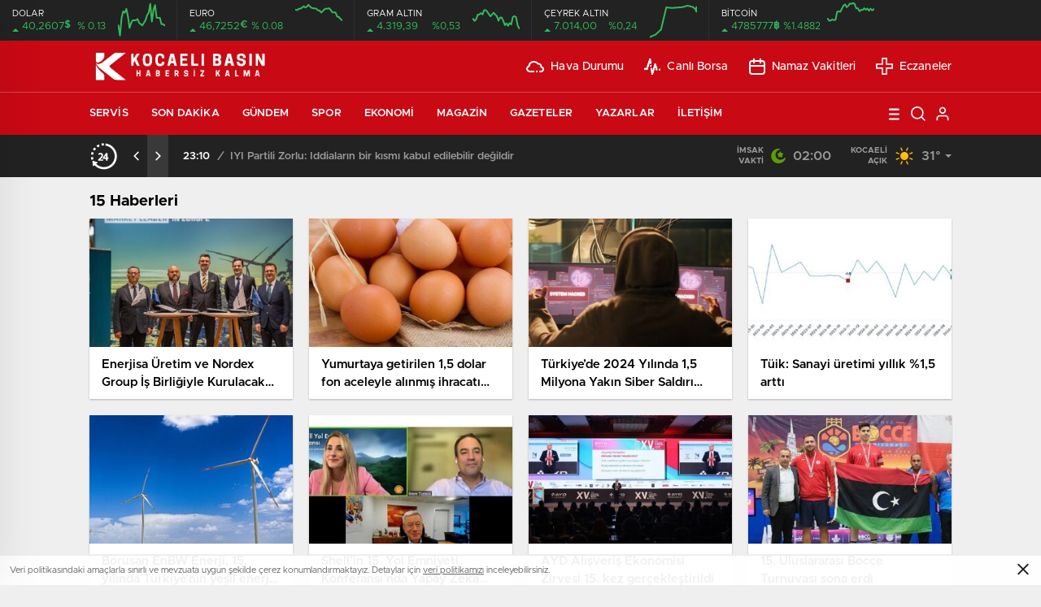

--- FILE ---
content_type: text/html; charset=UTF-8
request_url: https://kocaelibasin.com.tr/tag/15/
body_size: 21874
content:
<!doctype html>
<html lang="tr" itemscope="" itemtype="https://schema.org/Organization">

<head>

    <meta http-equiv="Content-Type" content="text/html; charset=utf-8" />
    <meta name="viewport" content="width=device-width, initial-scale=1.0, maximum-scale=1.0, user-scalable=no" />
    <title>15 arşivleri - Kocaeli Basın</title>

		<!-- All in One SEO 4.9.1 - aioseo.com -->
	<meta name="robots" content="noindex, max-image-preview:large" />
	<link rel="canonical" href="https://kocaelibasin.com.tr/tag/15/" />
	<link rel="next" href="https://kocaelibasin.com.tr/tag/15/page/2/" />
	<meta name="generator" content="All in One SEO (AIOSEO) 4.9.1" />
		<script type="application/ld+json" class="aioseo-schema">
			{"@context":"https:\/\/schema.org","@graph":[{"@type":"BreadcrumbList","@id":"https:\/\/kocaelibasin.com.tr\/tag\/15\/#breadcrumblist","itemListElement":[{"@type":"ListItem","@id":"https:\/\/kocaelibasin.com.tr#listItem","position":1,"name":"Ev","item":"https:\/\/kocaelibasin.com.tr","nextItem":{"@type":"ListItem","@id":"https:\/\/kocaelibasin.com.tr\/tag\/15\/#listItem","name":"15"}},{"@type":"ListItem","@id":"https:\/\/kocaelibasin.com.tr\/tag\/15\/#listItem","position":2,"name":"15","previousItem":{"@type":"ListItem","@id":"https:\/\/kocaelibasin.com.tr#listItem","name":"Ev"}}]},{"@type":"CollectionPage","@id":"https:\/\/kocaelibasin.com.tr\/tag\/15\/#collectionpage","url":"https:\/\/kocaelibasin.com.tr\/tag\/15\/","name":"15 ar\u015fivleri - Kocaeli Bas\u0131n","inLanguage":"tr-TR","isPartOf":{"@id":"https:\/\/kocaelibasin.com.tr\/#website"},"breadcrumb":{"@id":"https:\/\/kocaelibasin.com.tr\/tag\/15\/#breadcrumblist"}},{"@type":"Organization","@id":"https:\/\/kocaelibasin.com.tr\/#organization","name":"Kocaeli Bas\u0131n","description":"Yeni Nesil Kocaeli Haber Medyas\u0131","url":"https:\/\/kocaelibasin.com.tr\/","telephone":"+905372837353","logo":{"@type":"ImageObject","url":"https:\/\/kocaelibasin.com.tr\/wp-content\/uploads\/2024\/10\/cropped-favicon1-180x180.png","@id":"https:\/\/kocaelibasin.com.tr\/tag\/15\/#organizationLogo"},"image":{"@id":"https:\/\/kocaelibasin.com.tr\/tag\/15\/#organizationLogo"},"sameAs":["https:\/\/www.facebook.com\/kocaelibasincom","https:\/\/twitter.com\/kocaelibasincom","https:\/\/instagram.com\/kocaelibasincom"]},{"@type":"WebSite","@id":"https:\/\/kocaelibasin.com.tr\/#website","url":"https:\/\/kocaelibasin.com.tr\/","name":"Kocaeli Bas\u0131n","description":"Yeni Nesil Kocaeli Haber Medyas\u0131","inLanguage":"tr-TR","publisher":{"@id":"https:\/\/kocaelibasin.com.tr\/#organization"}}]}
		</script>
		<!-- All in One SEO -->

<link rel='dns-prefetch' href='//www.googletagmanager.com' />
<link rel="alternate" type="application/rss+xml" title="Kocaeli Basın &raquo; 15 etiket akışı" href="https://kocaelibasin.com.tr/tag/15/feed/" />
<style id='wp-img-auto-sizes-contain-inline-css' type='text/css'>
img:is([sizes=auto i],[sizes^="auto," i]){contain-intrinsic-size:3000px 1500px}
/*# sourceURL=wp-img-auto-sizes-contain-inline-css */
</style>
<style id='classic-theme-styles-inline-css' type='text/css'>
/*! This file is auto-generated */
.wp-block-button__link{color:#fff;background-color:#32373c;border-radius:9999px;box-shadow:none;text-decoration:none;padding:calc(.667em + 2px) calc(1.333em + 2px);font-size:1.125em}.wp-block-file__button{background:#32373c;color:#fff;text-decoration:none}
/*# sourceURL=/wp-includes/css/classic-themes.min.css */
</style>
<script type="text/javascript" src="https://kocaelibasin.com.tr/wp-includes/js/jquery/jquery.min.js?ver=3.7.1" id="jquery-core-js"></script>
<script type="text/javascript" src="https://kocaelibasin.com.tr/wp-includes/js/jquery/jquery-migrate.min.js?ver=3.4.1" id="jquery-migrate-js"></script>
<script type="text/javascript" id="jquery-js-after">
/* <![CDATA[ */
var $ = jQuery.noConflict();
//# sourceURL=jquery-js-after
/* ]]> */
</script>
<link rel="https://api.w.org/" href="https://kocaelibasin.com.tr/wp-json/" /><link rel="alternate" title="JSON" type="application/json" href="https://kocaelibasin.com.tr/wp-json/wp/v2/tags/2948" /><link rel="EditURI" type="application/rsd+xml" title="RSD" href="https://kocaelibasin.com.tr/xmlrpc.php?rsd" />
<meta name="generator" content="WordPress 6.9" />
<meta name="generator" content="Site Kit by Google 1.170.0" /><!-- Analytics by WP Statistics - https://wp-statistics.com -->
<link rel="icon" href="https://kocaelibasin.com.tr/wp-content/uploads/2024/10/cropped-favicon1-32x32.png" sizes="32x32" />
<link rel="icon" href="https://kocaelibasin.com.tr/wp-content/uploads/2024/10/cropped-favicon1-192x192.png" sizes="192x192" />
<link rel="apple-touch-icon" href="https://kocaelibasin.com.tr/wp-content/uploads/2024/10/cropped-favicon1-180x180.png" />
<meta name="msapplication-TileImage" content="https://kocaelibasin.com.tr/wp-content/uploads/2024/10/cropped-favicon1-270x270.png" />
    <link rel="stylesheet" href="https://kocaelibasin.com.tr/wp-content/themes/birhaber/Css/styles.css?v=3.1" />
    <!-- Google tag (gtag.js) -->
<script async src="https://www.googletagmanager.com/gtag/js?id=G-CQSDTY4LPS"></script>
<script>
  window.dataLayer = window.dataLayer || [];
  function gtag(){dataLayer.push(arguments);}
  gtag('js', new Date());

  gtag('config', 'G-CQSDTY4LPS');
</script>

<script async type="application/javascript"
        src="https://news.google.com/swg/js/v1/swg-basic.js"></script>
<script>
  (self.SWG_BASIC = self.SWG_BASIC || []).push( basicSubscriptions => {
    basicSubscriptions.init({
      type: "NewsArticle",
      isPartOfType: ["Product"],
      isPartOfProductId: "CAowwJbICw:openaccess",
      clientOptions: { theme: "light", lang: "tr" },
    });
  });
</script>        <link rel="Shortcut Icon" href="https://kocaelibasin.com.tr/wp-content/uploads/2024/10/beyazkb-logo1.png" type="image/x-icon">
    <link rel="stylesheet" href="https://kocaelibasin.com.tr/wp-content/themes/birhaber/Css/owl.carousel.min.css">
            <link rel="stylesheet" href="https://kocaelibasin.com.tr/wp-content/themes/birhaber/Css/theme_style.css">
        <link rel="stylesheet" href="https://kocaelibasin.com.tr/wp-content/themes/birhaber/Css/swiper.css">
            <style>

    
    
    .newsBox2 > i{background: #c90914;opacity: 0.7;}
    .header-middle{background-color: #c90914}

    
    .videoNewsBox ul li a strong:hover,.newsBox:hover>strong,.newsBox>strong:hover{color: #c90914}
    .pageWrapper .pageMainWrap .contentWrap .pageNav ul li.active a:before,
    .pageWrapper .pageMainWrap .contentWrap .wideArea .contactForm .submit,
    .tag,[data-tooltip]:before,#profile .top > div > div > div > p span,#profile .top > div .award li a,
    #profile .bottom .left .tab .tabMenu > li.active,#profile .bottom .left .tab .tabContent ul li a p em b,#profile .bottom .left .tab .tabContent .more a,
    .numberSlider .nav > div:hover,#profile .bottom .left .tab .tabContent ul li a p em b:before,.img-col:hover .cover-btn,.ayarlarkaydet:hover,.kolexit p,
    .more:hover img,.form-switch.active,a.other-text,.to-top{background: #c90914!important;}
    #profileEdit > div > div:first-child ul li a:hover, #profileEdit > div > div:first-child ul li a.active,.authorBox ul li a strong,
    #home > .bottom > .left .twoLineNews > div > div > div > div > div > div a strong:hover{color: #c90914}
    .sirrl svg.titledot rect,.set-in-right .titledot rect {    fill: #c90914;}
    footer .center > div .bulletin .form input{background: #2b2b2b}
    footer .center > div .bulletin .form button{background: #2b2b2b}
    .fixtureBox .top > div ul li.active,.fixtureBox .bottom > div .t table tr td.center ul li time,.fixtureBox .bottom > div .h > div{background: #c90914}
    .fixtureBox .bottom > div .t table tr td:last-child a,.ydl-other ul li a h2,.yr-in a span,.yr-in a:hover p,.datepicker-panel>ul>li[data-view="month current"], .datepicker-panel>ul>li[data-view="year current"]{color: #c90914}
    .yinl-left b,.set-top-text p b,.flex-times.flex-start a:hover,.yinl-right a:hover {color: #c90914!important;}
    #newsSend > .content > div .row > div:first-child form .category ul li a.active,.sinl-top figure{border-color:#c90914!important;}
    .pageWrapper .pageBread ul li:last-child a,.pageWrapper .pageMainWrap .contentWrap .wideArea .contactForm .submit,
    .pageWrapper .pageMainWrap .contentWrap .pageNav ul li.active a:before,.pageWrapper .pageMainWrap .contentWrap .pageNav ul li > a:before,
    .videonews .ntitle h3:before, .videonews li figure span, .videonews li:hover{background: #c90914}
    
    body{background-color: #efefef}
    .lastmin-slider .owl-dots button.active:after{border-color: transparent transparent #efefef}
    .left .more a, .mainSlide .owl-dots button.active,
    .panel-slider .owl-dots button.active, .panel-slider .owl-nav .owl-prev:hover, .panel-slider .owl-nav .owl-next:hover,
    .ntitle h3:before, .sticky-bread,.datepicker-panel>ul>li.picked{background-color: #c90914 !important;}
    .four-manset-pagination ul li.active:before, .four-manset-pagination ul li:hover:before{border-color: #c90914}
    .videoNewsBox ul li a strong:hover, .newsBox:hover>strong, .newsBox>strong:hover, #newsRead .bottom .left .detail p strong{color: #c90914}
    #newsRead .bottom .left .tags ul li:hover,  span.icon-border-count
    #home>.bottom>.left .twoLineNews>div>div>div>div>div>div a:hover strong, .sixNews .right .newsBox2>span:hover strong{color: #c90914}
    .sixNews .left div:not(:first-child) .newsBox2>span:hover strong{color: #c90914}
    .owl-yazarlar-in a:hover h2, .owl-yazarlar-in a:hover h5{color: #c90914}
    .hm-in-left nav ul li a{color: #fff}
    .hm-in-right ul li a svg path,.hm-in-right ul li a svg circle, .hm-in-right ul li a{stroke:#fff;}
.hm-in-right ul li a:hover span{background-color: #222222}
.hm-in-right ul li a.hamburger svg path {stroke: none!important;
    fill: #fff;}
    .hm-in-right ul li a span{background-color: #fff}
    .hm-in-right ul li a{border-color: #fff}
    .header-bottom{background-color: #222222}
    .header-bottom ul a, .header-bottom ul svg path, .header-bottom ul svg rect {color: #999999;fill: #999999}
    .header-bottom ul a:hover, .header-bottom ul a.active{color:#ffffff}
    .header-bottom ul a:hover svg path, .header-bottom ul a:hover svg rect{fill: #ffffff}

    .sondakika.son-flash:after, .sondakika.son-flash:before {border-color: transparent transparent #ffffff;}
    .sondakika.son-flash, .sondakika.son-flash:after{background-color: #c90914}
    .sondakika.son-flash span{color: #ffffff}

    .sondakika:after, .sondakika:before {border-color: transparent transparent #fdca49;}
    .sondakika, .sondakika:after{background-color: #222222}
    .sondakika span{color: #fdca49}
    .fn-in-right a:hover,.tyi-in-right h5:hover,.tyi-in-bottom a:hover{color: #c90914 !important;}
    .mainSlide .owl-nav button:hover, .manset4 .owl-dots button.active, .sliderhamburger:hover{background-color: #c90914;}
    .hmb-in-left ul li a:before{background-color: #ffffff}
    .header-middle-bottom, .header-middle2{background-color: #c90914}
    .hmb-in-left ul li a, .hm2-in .hm2-right ul li a{color: #fff}
    .hm2-in .hm2-right ul li a svg path, .hm2-in .hm2-right ul li a svg rect{fill :#fff}
        .new-header-gray{background-color: #222222}
    .h4b-carousel a{color: #999999}
    #owl-h4b .owl-nav button u{background-color: #ffffff}
    .h4b-carousel span{color: #ffffff}
    .h4b-carousel i, .h4b-carousel a{color: #999999}
    .hour24 svg path {fill: #ffffff}
    .nhg-right ul li span, .nhg-right ul li p{color: #999999}
        .cb-ver-head, .p-d-body .ss-top ul li.active, #newsRead .top .siteMap li strong, .p-d-body .ss-top ul li:hover, #newsRead .bottom .left .tags ul li:hover{background-color: #c90914}
    .koleksiyonexit-in a.kolcikar{background-color: #c90914 !important;}
    .takipettiklerim-in-right>a:hover{color: #c90914 !important;}

    .db-in input:focus {
        color: #c90914;
        border-color: #c90914;
    }
    .radio input:checked ~ .checkmark{background-color: #c90914;border-color:#c90914}
    .goldto-bottom a{background-color: #c90914}
    .db-in input:focus::placeholder {
        color: #c90914;
    }

.goldto-miktar input:focus {
    color: #c90914;
    border-color: #c90914;
}

.goldto-miktar input:focus::placeholder {
    color: #c90914;
}

.goldto-bottom select:focus {
    border-color: #c90914;

}
header .header-charts {
    z-index: 9!important;
}

.header-middle {
    z-index: 99;
}
</style>
<style id='global-styles-inline-css' type='text/css'>
:root{--wp--preset--aspect-ratio--square: 1;--wp--preset--aspect-ratio--4-3: 4/3;--wp--preset--aspect-ratio--3-4: 3/4;--wp--preset--aspect-ratio--3-2: 3/2;--wp--preset--aspect-ratio--2-3: 2/3;--wp--preset--aspect-ratio--16-9: 16/9;--wp--preset--aspect-ratio--9-16: 9/16;--wp--preset--color--black: #000000;--wp--preset--color--cyan-bluish-gray: #abb8c3;--wp--preset--color--white: #ffffff;--wp--preset--color--pale-pink: #f78da7;--wp--preset--color--vivid-red: #cf2e2e;--wp--preset--color--luminous-vivid-orange: #ff6900;--wp--preset--color--luminous-vivid-amber: #fcb900;--wp--preset--color--light-green-cyan: #7bdcb5;--wp--preset--color--vivid-green-cyan: #00d084;--wp--preset--color--pale-cyan-blue: #8ed1fc;--wp--preset--color--vivid-cyan-blue: #0693e3;--wp--preset--color--vivid-purple: #9b51e0;--wp--preset--gradient--vivid-cyan-blue-to-vivid-purple: linear-gradient(135deg,rgb(6,147,227) 0%,rgb(155,81,224) 100%);--wp--preset--gradient--light-green-cyan-to-vivid-green-cyan: linear-gradient(135deg,rgb(122,220,180) 0%,rgb(0,208,130) 100%);--wp--preset--gradient--luminous-vivid-amber-to-luminous-vivid-orange: linear-gradient(135deg,rgb(252,185,0) 0%,rgb(255,105,0) 100%);--wp--preset--gradient--luminous-vivid-orange-to-vivid-red: linear-gradient(135deg,rgb(255,105,0) 0%,rgb(207,46,46) 100%);--wp--preset--gradient--very-light-gray-to-cyan-bluish-gray: linear-gradient(135deg,rgb(238,238,238) 0%,rgb(169,184,195) 100%);--wp--preset--gradient--cool-to-warm-spectrum: linear-gradient(135deg,rgb(74,234,220) 0%,rgb(151,120,209) 20%,rgb(207,42,186) 40%,rgb(238,44,130) 60%,rgb(251,105,98) 80%,rgb(254,248,76) 100%);--wp--preset--gradient--blush-light-purple: linear-gradient(135deg,rgb(255,206,236) 0%,rgb(152,150,240) 100%);--wp--preset--gradient--blush-bordeaux: linear-gradient(135deg,rgb(254,205,165) 0%,rgb(254,45,45) 50%,rgb(107,0,62) 100%);--wp--preset--gradient--luminous-dusk: linear-gradient(135deg,rgb(255,203,112) 0%,rgb(199,81,192) 50%,rgb(65,88,208) 100%);--wp--preset--gradient--pale-ocean: linear-gradient(135deg,rgb(255,245,203) 0%,rgb(182,227,212) 50%,rgb(51,167,181) 100%);--wp--preset--gradient--electric-grass: linear-gradient(135deg,rgb(202,248,128) 0%,rgb(113,206,126) 100%);--wp--preset--gradient--midnight: linear-gradient(135deg,rgb(2,3,129) 0%,rgb(40,116,252) 100%);--wp--preset--font-size--small: 13px;--wp--preset--font-size--medium: 20px;--wp--preset--font-size--large: 36px;--wp--preset--font-size--x-large: 42px;--wp--preset--spacing--20: 0.44rem;--wp--preset--spacing--30: 0.67rem;--wp--preset--spacing--40: 1rem;--wp--preset--spacing--50: 1.5rem;--wp--preset--spacing--60: 2.25rem;--wp--preset--spacing--70: 3.38rem;--wp--preset--spacing--80: 5.06rem;--wp--preset--shadow--natural: 6px 6px 9px rgba(0, 0, 0, 0.2);--wp--preset--shadow--deep: 12px 12px 50px rgba(0, 0, 0, 0.4);--wp--preset--shadow--sharp: 6px 6px 0px rgba(0, 0, 0, 0.2);--wp--preset--shadow--outlined: 6px 6px 0px -3px rgb(255, 255, 255), 6px 6px rgb(0, 0, 0);--wp--preset--shadow--crisp: 6px 6px 0px rgb(0, 0, 0);}:where(.is-layout-flex){gap: 0.5em;}:where(.is-layout-grid){gap: 0.5em;}body .is-layout-flex{display: flex;}.is-layout-flex{flex-wrap: wrap;align-items: center;}.is-layout-flex > :is(*, div){margin: 0;}body .is-layout-grid{display: grid;}.is-layout-grid > :is(*, div){margin: 0;}:where(.wp-block-columns.is-layout-flex){gap: 2em;}:where(.wp-block-columns.is-layout-grid){gap: 2em;}:where(.wp-block-post-template.is-layout-flex){gap: 1.25em;}:where(.wp-block-post-template.is-layout-grid){gap: 1.25em;}.has-black-color{color: var(--wp--preset--color--black) !important;}.has-cyan-bluish-gray-color{color: var(--wp--preset--color--cyan-bluish-gray) !important;}.has-white-color{color: var(--wp--preset--color--white) !important;}.has-pale-pink-color{color: var(--wp--preset--color--pale-pink) !important;}.has-vivid-red-color{color: var(--wp--preset--color--vivid-red) !important;}.has-luminous-vivid-orange-color{color: var(--wp--preset--color--luminous-vivid-orange) !important;}.has-luminous-vivid-amber-color{color: var(--wp--preset--color--luminous-vivid-amber) !important;}.has-light-green-cyan-color{color: var(--wp--preset--color--light-green-cyan) !important;}.has-vivid-green-cyan-color{color: var(--wp--preset--color--vivid-green-cyan) !important;}.has-pale-cyan-blue-color{color: var(--wp--preset--color--pale-cyan-blue) !important;}.has-vivid-cyan-blue-color{color: var(--wp--preset--color--vivid-cyan-blue) !important;}.has-vivid-purple-color{color: var(--wp--preset--color--vivid-purple) !important;}.has-black-background-color{background-color: var(--wp--preset--color--black) !important;}.has-cyan-bluish-gray-background-color{background-color: var(--wp--preset--color--cyan-bluish-gray) !important;}.has-white-background-color{background-color: var(--wp--preset--color--white) !important;}.has-pale-pink-background-color{background-color: var(--wp--preset--color--pale-pink) !important;}.has-vivid-red-background-color{background-color: var(--wp--preset--color--vivid-red) !important;}.has-luminous-vivid-orange-background-color{background-color: var(--wp--preset--color--luminous-vivid-orange) !important;}.has-luminous-vivid-amber-background-color{background-color: var(--wp--preset--color--luminous-vivid-amber) !important;}.has-light-green-cyan-background-color{background-color: var(--wp--preset--color--light-green-cyan) !important;}.has-vivid-green-cyan-background-color{background-color: var(--wp--preset--color--vivid-green-cyan) !important;}.has-pale-cyan-blue-background-color{background-color: var(--wp--preset--color--pale-cyan-blue) !important;}.has-vivid-cyan-blue-background-color{background-color: var(--wp--preset--color--vivid-cyan-blue) !important;}.has-vivid-purple-background-color{background-color: var(--wp--preset--color--vivid-purple) !important;}.has-black-border-color{border-color: var(--wp--preset--color--black) !important;}.has-cyan-bluish-gray-border-color{border-color: var(--wp--preset--color--cyan-bluish-gray) !important;}.has-white-border-color{border-color: var(--wp--preset--color--white) !important;}.has-pale-pink-border-color{border-color: var(--wp--preset--color--pale-pink) !important;}.has-vivid-red-border-color{border-color: var(--wp--preset--color--vivid-red) !important;}.has-luminous-vivid-orange-border-color{border-color: var(--wp--preset--color--luminous-vivid-orange) !important;}.has-luminous-vivid-amber-border-color{border-color: var(--wp--preset--color--luminous-vivid-amber) !important;}.has-light-green-cyan-border-color{border-color: var(--wp--preset--color--light-green-cyan) !important;}.has-vivid-green-cyan-border-color{border-color: var(--wp--preset--color--vivid-green-cyan) !important;}.has-pale-cyan-blue-border-color{border-color: var(--wp--preset--color--pale-cyan-blue) !important;}.has-vivid-cyan-blue-border-color{border-color: var(--wp--preset--color--vivid-cyan-blue) !important;}.has-vivid-purple-border-color{border-color: var(--wp--preset--color--vivid-purple) !important;}.has-vivid-cyan-blue-to-vivid-purple-gradient-background{background: var(--wp--preset--gradient--vivid-cyan-blue-to-vivid-purple) !important;}.has-light-green-cyan-to-vivid-green-cyan-gradient-background{background: var(--wp--preset--gradient--light-green-cyan-to-vivid-green-cyan) !important;}.has-luminous-vivid-amber-to-luminous-vivid-orange-gradient-background{background: var(--wp--preset--gradient--luminous-vivid-amber-to-luminous-vivid-orange) !important;}.has-luminous-vivid-orange-to-vivid-red-gradient-background{background: var(--wp--preset--gradient--luminous-vivid-orange-to-vivid-red) !important;}.has-very-light-gray-to-cyan-bluish-gray-gradient-background{background: var(--wp--preset--gradient--very-light-gray-to-cyan-bluish-gray) !important;}.has-cool-to-warm-spectrum-gradient-background{background: var(--wp--preset--gradient--cool-to-warm-spectrum) !important;}.has-blush-light-purple-gradient-background{background: var(--wp--preset--gradient--blush-light-purple) !important;}.has-blush-bordeaux-gradient-background{background: var(--wp--preset--gradient--blush-bordeaux) !important;}.has-luminous-dusk-gradient-background{background: var(--wp--preset--gradient--luminous-dusk) !important;}.has-pale-ocean-gradient-background{background: var(--wp--preset--gradient--pale-ocean) !important;}.has-electric-grass-gradient-background{background: var(--wp--preset--gradient--electric-grass) !important;}.has-midnight-gradient-background{background: var(--wp--preset--gradient--midnight) !important;}.has-small-font-size{font-size: var(--wp--preset--font-size--small) !important;}.has-medium-font-size{font-size: var(--wp--preset--font-size--medium) !important;}.has-large-font-size{font-size: var(--wp--preset--font-size--large) !important;}.has-x-large-font-size{font-size: var(--wp--preset--font-size--x-large) !important;}
/*# sourceURL=global-styles-inline-css */
</style>
</head>

<body class=" hmfix  mm-wrapper">

    <header>
        <style>
        .hc-in:after {
        background-color: #2A2E39;
    }
    .hc-down .highcharts-markers path:last-child,
    .hc-down .highchats-series path {
    fill: #FD5C56;
}

.hc-down .highcharts-series path:first-child {
    stroke: #FD5C56;
}

    </style>
<div class="header-charts">
            <div class="hc-in ">
            <div class="hc-in-left ">
                <span>DOLAR</span>
                <p>
                    <u>40,2607<i>$</i></u><i>% 0.13</i>
                </p>
            </div>
            <div class="hc-in-right">
                <div id="chart1"></div>
            </div>
        </div>
            <div class="hc-in ">
            <div class="hc-in-left ">
                <span>EURO</span>
                <p>
                    <u>46,7252<i>€</i></u><i>% 0.08</i>
                </p>
            </div>
            <div class="hc-in-right">
                <div id="chart2"></div>
            </div>
        </div>
            <div class="hc-in ">
            <div class="hc-in-left ">
                <span>GRAM ALTIN</span>
                <p>
                    <u>4.319,39</u><i>%0,53</i>
                </p>
            </div>
            <div class="hc-in-right">
                <div id="chart3"></div>
            </div>
        </div>
            <div class="hc-in ">
            <div class="hc-in-left ">
                <span>ÇEYREK ALTIN</span>
                <p>
                    <u>7.014,00</u><i>%0,24</i>
                </p>
            </div>
            <div class="hc-in-right">
                <div id="chart4"></div>
            </div>
        </div>
            <div class="hc-in ">
            <div class="hc-in-left ">
                <span>BİTCOİN</span>
                <p>
                    <u>4785777<i>฿</i></u><i>%1.4882</i>
                </p>
            </div>
            <div class="hc-in-right">
                <div id="chart5"></div>
            </div>
        </div>
    </div>

<script src="https://kocaelibasin.com.tr/wp-content/themes/birhaber/js/highchartssrc.min.js"></script>

<script>

        /*chart1*/
    var chart = new Highcharts.Chart({
        chart: {
            renderTo: 'chart1',
            margin: 0,
            height: 50
        },
        title: {
            text: ''
        },
        subTitle: {
            text: ''
        },
        credits: {enabled: false},
        legend: {
            enabled: false
        },
        plotOptions: {
            series: {
                shadow: false,
                borderWidth: 0,
                color: '#32BA5B',
                marker: {
                    enabled: false
                }
            }
        },
        tooltip: {
            formatter: function () {
                return '' +
                    "" +
                    '' +
                    '<br /><u style="color: ;">●</u><b style="color: ;"> ' + this.y + '</b>';
            }
        },
        xAxis: {
            type: 'datetime',
            enabled: false,
            labels: {
                formatter: function () {
                    //return Highcharts.dateFormat('%H:%M', this.value)
                }
            }
        },
      yAxis: {
  title: {
    text: null
  },
  visible: false

},

        series: [{
            showInLegend: false,
            data: [[1752668400000,40.258],[1752667800000,40.2581],[1752667200000,40.2581],[1752666600000,40.2586],[1752666000000,40.2586],[1752665400000,40.2586],[1752664800000,40.2596],[1752664200000,40.2592],[1752663600000,40.2583],[1752663000000,40.2597],[1752662400000,40.259],[1752661800000,40.2588],[1752661200000,40.2584],[1752660600000,40.2582],[1752660000000,40.258],[1752659400000,40.2581],[1752658800000,40.2582],[1752658200000,40.2585],[1752657600000,40.2584],[1752657000000,40.2584],[1752656400000,40.2584],[1752655800000,40.2582],[1752655200000,40.2578],[1752654600000,40.2587],[1752654000000,40.2593],[1752653400000,40.259],[1752652800000,40.2591],[1752652200000,40.2586],[1752651600000,40.2572],[1752651000000,40.258],]
        }]
    });
        /*chart1*/
    var chart = new Highcharts.Chart({
        chart: {
            renderTo: 'chart2',
            margin: 0,
            height: 50
        },
        title: {
            text: ''
        },
        subTitle: {
            text: ''
        },
        credits: {enabled: false},
        legend: {
            enabled: false
        },
        plotOptions: {
            series: {
                shadow: false,
                borderWidth: 0,
                color: '#32BA5B',
                marker: {
                    enabled: false
                }
            }
        },
        tooltip: {
            formatter: function () {
                return '' +
                    "" +
                    '' +
                    '<br /><u style="color: ;">●</u><b style="color: ;"> ' + this.y + '</b>';
            }
        },
        xAxis: {
            type: 'datetime',
            enabled: false,
            labels: {
                formatter: function () {
                    //return Highcharts.dateFormat('%H:%M', this.value)
                }
            }
        },
      yAxis: {
  title: {
    text: null
  },
  visible: false

},

        series: [{
            showInLegend: false,
            data: [[1752668400000,46.7212],[1752667800000,46.7332],[1752667200000,46.7464],[1752666600000,46.7496],[1752666000000,46.7814],[1752665400000,46.7827],[1752664800000,46.7831],[1752664200000,46.8012],[1752663600000,46.8152],[1752663000000,46.8111],[1752662400000,46.8122],[1752661800000,46.8065],[1752661200000,46.7933],[1752660600000,46.7807],[1752660000000,46.7971],[1752659400000,46.7978],[1752658800000,46.8106],[1752658200000,46.8142],[1752657600000,46.8142],[1752657000000,46.818],[1752656400000,46.8285],[1752655800000,46.8415],[1752655200000,46.8279],[1752654600000,46.8209],[1752654000000,46.8302],[1752653400000,46.8202],[1752652800000,46.8116],[1752652200000,46.8113],[1752651600000,46.801],[1752651000000,46.8028],]
        }]
    });
        /*chart1*/
    var chart = new Highcharts.Chart({
        chart: {
            renderTo: 'chart3',
            margin: 0,
            height: 50
        },
        title: {
            text: ''
        },
        subTitle: {
            text: ''
        },
        credits: {enabled: false},
        legend: {
            enabled: false
        },
        plotOptions: {
            series: {
                shadow: false,
                borderWidth: 0,
                color: '#32BA5B',
                marker: {
                    enabled: false
                }
            }
        },
        tooltip: {
            formatter: function () {
                return '' +
                    "" +
                    '' +
                    '<br /><u style="color: ;">●</u><b style="color: ;"> ' + this.y + '</b>';
            }
        },
        xAxis: {
            type: 'datetime',
            enabled: false,
            labels: {
                formatter: function () {
                    //return Highcharts.dateFormat('%H:%M', this.value)
                }
            }
        },
      yAxis: {
  title: {
    text: null
  },
  visible: false

},

        series: [{
            showInLegend: false,
            data: [[1752668400000,4315.243],[1752667800000,4317.022],[1752667200000,4321.883],[1752666600000,4322.506],[1752666000000,4321.95],[1752665400000,4317.541],[1752664800000,4318.347],[1752664200000,4316.725],[1752663600000,4318.241],[1752663000000,4317.144],[1752662400000,4319.733],[1752661800000,4321.642],[1752661200000,4321.612],[1752660600000,4319.792],[1752660000000,4322.403],[1752659400000,4323.346],[1752658800000,4324.456],[1752658200000,4323.523],[1752657600000,4322.355],[1752657000000,4323.554],[1752656400000,4325.022],[1752655800000,4326.036],[1752655200000,4325.98],[1752654600000,4323.514],[1752654000000,4324.269],[1752653400000,4323.442],[1752652800000,4323.316],[1752652200000,4320.686],[1752651600000,4319.656],[1752651000000,4320.927],]
        }]
    });
        /*chart1*/
    var chart = new Highcharts.Chart({
        chart: {
            renderTo: 'chart4',
            margin: 0,
            height: 50
        },
        title: {
            text: ''
        },
        subTitle: {
            text: ''
        },
        credits: {enabled: false},
        legend: {
            enabled: false
        },
        plotOptions: {
            series: {
                shadow: false,
                borderWidth: 0,
                color: '#32BA5B',
                marker: {
                    enabled: false
                }
            }
        },
        tooltip: {
            formatter: function () {
                return '' +
                    "" +
                    '' +
                    '<br /><u style="color: ;">●</u><b style="color: ;"> ' + this.y + '</b>';
            }
        },
        xAxis: {
            type: 'datetime',
            enabled: false,
            labels: {
                formatter: function () {
                    //return Highcharts.dateFormat('%H:%M', this.value)
                }
            }
        },
      yAxis: {
  title: {
    text: null
  },
  visible: false

},

        series: [{
            showInLegend: false,
            data: [[1752668400000,7045.6],[1752667800000,7048.91],[1752667200000,7053.77],[1752666600000,7057.08],[1752666000000,7059.06],[1752665400000,7050.46],[1752664800000,7052.45],[1752664200000,7052.02],[1752663600000,7048.94],[1752663000000,7046.96],[1752662400000,7048.51],[1752661800000,7046.76],[1752661200000,7046.76],[1752660600000,7050.07],[1752660000000,7052.05],[1752659400000,7053.37],[1752658800000,7054.69],[1752658200000,7053.37],[1752657600000,7053.37],[1752657000000,7049.86],[1752656400000,7053.16],[1752655800000,7051.41],[1752613200000,7059.06],[1752526800000,7063.26],[1752440400000,7058.9],[1752267600000,7056.45],[1752181200000,7058.21],[1752094800000,6992.6],[1752008400000,6977.88],[1751922000000,6971.1],]
        }]
    });
        /*chart1*/
    var chart = new Highcharts.Chart({
        chart: {
            renderTo: 'chart5',
            margin: 0,
            height: 50
        },
        title: {
            text: ''
        },
        subTitle: {
            text: ''
        },
        credits: {enabled: false},
        legend: {
            enabled: false
        },
        plotOptions: {
            series: {
                shadow: false,
                borderWidth: 0,
                color: '#32BA5B',
                marker: {
                    enabled: false
                }
            }
        },
        tooltip: {
            formatter: function () {
                return '' +
                    "" +
                    '' +
                    '<br /><u style="color: ;">●</u><b style="color: ;"> ' + this.y + '</b>';
            }
        },
        xAxis: {
            type: 'datetime',
            enabled: false,
            labels: {
                formatter: function () {
                    //return Highcharts.dateFormat('%H:%M', this.value)
                }
            }
        },
      yAxis: {
  title: {
    text: null
  },
  visible: false

},

        series: [{
            showInLegend: false,
            data: [[1752668400000,118859.49],[1752667800000,118785.46],[1752667200000,118883.53],[1752666600000,118769.07],[1752666000000,118894.01],[1752665400000,118828.27],[1752664800000,118911.89],[1752664200000,118805.08],[1752663600000,118824.95],[1752663000000,118736.24],[1752662400000,118911.39],[1752661800000,118905.12],[1752661200000,119168.14],[1752660600000,119220],[1752660000000,119171.6],[1752659400000,119193.38],[1752658800000,119054],[1752658200000,118974.87],[1752657600000,119141.43],[1752657000000,119070.68],[1752656400000,118888],[1752655800000,118699.99],[1752655200000,118727.81],[1752654600000,118700.71],[1752654000000,118230.88],[1752653400000,118211.93],[1752652800000,118250.15],[1752652200000,118189.24],[1752651600000,118179.55],[1752651000000,118295],]
        }]
    });
    </script>

        <div class="header-middle2">
    <div class="container">
        <div class="hm2-in">
            <div class="header-search-form">
                <div class="container">
                    <div class="hsf-in">
                        <form class="" action="https://kocaelibasin.com.tr/" method="get">
                            <input type="text" name="s" placeholder="Ne aramak istersiniz?">
                            <div class="s-close">
                                <svg width="12" height="12" version="1.1" id="Capa_1"
                                     xmlns="https://www.w3.org/2000/svg" xmlns:xlink="https://www.w3.org/1999/xlink"
                                     x="0px" y="0px" viewBox="0 0 47.971 47.971"
                                     style="enable-background:new 0 0 47.971 47.971;" xml:space="preserve">
                              <g>
                                  <path d="M28.228,23.986L47.092,5.122c1.172-1.171,1.172-3.071,0-4.242c-1.172-1.172-3.07-1.172-4.242,0L23.986,19.744L5.121,0.88
                                  c-1.172-1.172-3.07-1.172-4.242,0c-1.172,1.171-1.172,3.071,0,4.242l18.865,18.864L0.879,42.85c-1.172,1.171-1.172,3.071,0,4.242
                                  C1.465,47.677,2.233,47.97,3,47.97s1.535-0.293,2.121-0.879l18.865-18.864L42.85,47.091c0.586,0.586,1.354,0.879,2.121,0.879
                                  s1.535-0.293,2.121-0.879c1.172-1.171,1.172-3.071,0-4.242L28.228,23.986z"
                                        fill="#222"></path>
                              </g>
                                    <g>
                                    </g>
                                    <g>
                                    </g>
                                    <g>
                                    </g>
                                    <g>
                                    </g>
                                    <g>
                                    </g>
                                    <g>
                                    </g>
                                    <g>
                                    </g>
                                    <g>
                                    </g>
                                    <g>
                                    </g>
                                    <g>
                                    </g>
                                    <g>
                                    </g>
                                    <g>
                                    </g>
                                    <g>
                                    </g>
                                    <g>
                                    </g>
                                    <g>
                                    </g>
                              </svg>

                            </div>
                        </form>
                    </div>
                </div>
            </div>
            <div class="hm2-left">
                <div id="logo">
                    <a href="https://kocaelibasin.com.tr/" id="logo" class="mobile-gizle  desktop-logo"><img
                                src="https://kocaelibasin.com.tr/wp-content/uploads/2024/10/beyazkb-logo1.png" class="logo-lzy"
                                alt="Kocaeli Basın"/></a>
                    <a href="https://kocaelibasin.com.tr/" class="des-gizle"><img src="https://kocaelibasin.com.tr/wp-content/uploads/2024/10/beyazkb-logo1.png"
                                                                                class="logo-lzy"
                                                                                alt="Kocaeli Basın"/>
                        </a>                </div>
            </div>
            <div class="hm2-right">
                <ul>
                    




    <li>
    <a href="https://kocaelibasin.com.tr/hava-durumu">
        <svg version="1.1" id="Capa_1" xmlns="http://www.w3.org/2000/svg" xmlns:xlink="http://www.w3.org/1999/xlink" x="0px" y="0px"
             width="22px" height="14px" viewBox="0 0 22 14" enable-background="new 0 0 22 14" xml:space="preserve">
              <rect x="12" y="12" fill="#9A9FBF" width="2" height="2"/>
            <path fill="#999" d="M19.412,6.708c0-2.368-2.088-4.292-4.694-4.367C13.474,0.917,11.549,0,9.382,0
              	C5.771,0,2.826,2.542,2.609,5.748C1.059,6.479,0,7.938,0,9.624C0,12.041,2.172,14,4.853,14h2.084H10v-2H6.938H4.853
              	C3.28,12,2,10.935,2,9.624c0-0.85,0.56-1.642,1.461-2.066l1.063-0.502l0.08-1.173C4.752,3.706,6.851,2,9.382,2
              	c1.514,0,2.909,0.604,3.83,1.657l0.575,0.658L14.66,4.34c1.518,0.044,2.752,1.106,2.752,2.368v1.385l1.296,0.487
              	C19.493,8.875,20,9.514,20,10.208C20,10.651,20,12,17.794,12H17h-0.999v2H17h0.794C20.117,14,22,12.771,22,10.208
              	C22,8.631,20.932,7.279,19.412,6.708z"/>
              </svg>

        Hava Durumu
    </a>
</li>

    <li>
    <a href="https://kocaelibasin.com.tr/canli-borsa">
        <svg xmlns="http://www.w3.org/2000/svg" width="20.001" height="20.004" viewBox="0 0 20.001 20.004"><g transform="translate(-1353 -114.026)"><path d="M1363.909,134.03h-1.818v-.841l-1.1-7.343h1.839l.478,3.188,2.421-7.87v-.773h1.818v.782l1.818,5.584v1.819h-1.818v-.782l-.941-3.3-2.7,8.761v.772Zm-6.363-6.366H1353v-1.819h2.727l3.637-11.048v-.771h1.818v.841l.828,5.523h-1.738l-.053.319-.253-1.687-2.421,7.734v.908Z" fill="#9aa0be"/><rect width="1.82" height="1.82" transform="translate(1371.18 126.76)" fill="#9aa0be"/><rect width="1.82" height="1.82" transform="translate(1360.27 122.21)" fill="#9aa0be"/><path d="M1363.908,134.03h-1.817v-.841l-1.1-7.343h1.839l.478,3.188,2.421-7.87v-.773h1.818v.782l1.818,5.584v1.819h-1.818v-.782l-.941-3.3-2.7,8.761v.772h0Zm7.272-5.449V126.76H1373v1.821Zm-13.635-.916H1353v-1.819h2.727l3.637-11.048v-.771h1.818v.841l.829,5.523h-1.738l-.053.319-.253-1.687-2.421,7.734v.908h0Zm2.725-3.634v-1.82h1.82v1.82Z" fill="#999"/></g></svg>
        Canlı Borsa
    </a>
</li>


    <li>
    <a href="https://kocaelibasin.com.tr/namaz-vakitleri">
        <svg xmlns="http://www.w3.org/2000/svg" width="20" height="20.002" viewBox="0 0 20 20.002"><path d="M1651,134.032a4,4,0,0,1-4-4v-10a4,4,0,0,1,4-4h1v-2h2v2h6v-2h2v2h1a4,4,0,0,1,4,4v10a4,4,0,0,1-4,4Zm-2-4a2,2,0,0,0,2,2h12a2,2,0,0,0,2-2v-6h-16Zm16-8v-2a2,2,0,0,0-2-2h-1v2h-2v-2h-6v2h-2v-2h-1a2,2,0,0,0-2,2v2Z" transform="translate(-1647 -114.03)" fill="#999"/></svg>
        Namaz Vakitleri
    </a>
</li>

    <li>
        <a href="https://kocaelibasin.com.tr/nobetci-eczaneler">
          <svg height="21" viewBox="0 0 512 512" width="21" xmlns="http://www.w3.org/2000/svg"><path d="m336 512h-160v-177h-176v-160h176v-175h160v175h176v160h-176zm-120-40h80v-177h176v-80h-176v-175h-80v175h-176v80h176zm0 0"/ fill="#999"></svg>
            Eczaneler
        </a>
    </li>






                </ul>

            </div>
            <div class="hm-in-right">
                <ul>
                                            <li><a href="javascript:void(0);" class="hamburger">
                          <svg class="hmbicon" height="32" width="32">
                    <use xlink:href="#hmbicon">
                        <symbol id="hmbicon" viewBox="0 0 26 26">
                            <path d="M9.62 9.533h-8.84c-0.433 0-0.78-0.347-0.78-0.78v-0.26c0-0.347 0.347-0.693 0.78-0.693h8.927c0.347 0 0.693 0.347 0.693 0.78v0.26c0 0.347-0.347 0.693-0.78 0.693z" fill="#ffffff"></path>
                            <path d="M9.533 14.3h-8.667c-0.433 0-0.867-0.347-0.867-0.867v0c0-0.433 0.347-0.867 0.867-0.867h8.667c0.433 0 0.867 0.347 0.867 0.867v0c0 0.433-0.347 0.867-0.867 0.867z" fill="#ffffff"></path>
                            <path d="M9.533 19.153h-8.667c-0.433 0-0.867-0.347-0.867-0.867v0c0-0.433 0.347-0.867 0.867-0.867h8.667c0.433 0 0.867 0.347 0.867 0.867v0c0 0.433-0.347 0.867-0.867 0.867z" fill="#ffffff"></path>
                        </symbol>
                    </use>
                </svg>
                            </a></li>
                                            <li><a href="javascript:void(0);" class="header-search">
                          <svg xmlns="http://www.w3.org/2000/svg" width="18.016" height="18.016" viewBox="0 0 18.016 18.016">
              <g id="search" transform="translate(-2.165 -2.165)" opacity="1">
                  <path id="Path_57211" data-name="Path 57211" d="M10,17a7,7,0,1,0-7-7A7,7,0,0,0,10,17Z" fill="none" stroke="#9D9DA8" stroke-linecap="round" stroke-linejoin="round" stroke-width="1.67"></path>
                  <path id="Path_57212" data-name="Path 57212" d="M17,17l4,4" transform="translate(-2 -2)" fill="none" stroke="#9D9DA8" stroke-linecap="round" stroke-linejoin="round" stroke-width="1.67"></path>
              </g>
          </svg>
                            </a></li>
                                                <li><a href="https://kocaelibasin.com.tr/giris">
                              <svg xmlns="http://www.w3.org/2000/svg" width="20" height="20" viewBox="0 0 20 20">
                      <g id="Profil-Icon" opacity="1">
                          <rect id="Area" width="20" height="20" fill="none" opacity="0"></rect>
                          <g id="Icon" transform="translate(1.29 2.499)">
                              <path id="Path" d="M16.667,17.5V15.833A3.334,3.334,0,0,0,13.333,12.5H6.667a3.334,3.334,0,0,0-3.334,3.333V17.5" transform="translate(-1.29 -2.499)" fill="none" stroke="#9D9DA8" stroke-linecap="round" stroke-linejoin="round" stroke-width="1.667"></path>
                              <circle id="Path-2" data-name="Path" cx="3.333" cy="3.333" r="3.333" transform="translate(5.377 0.001)" fill="none" stroke="#9D9DA8" stroke-linecap="round" stroke-linejoin="round" stroke-width="1.667"></circle>
                          </g>
                      </g>
                  </svg>
                                </a></li>
                                        </ul>
            </div>
        </div>
    </div>
</div>
<div class="header-middle-bottom">
    <div class="header-search-form">
        <div class="container">
            <div class="hsf-in">
                <form class="" action="https://kocaelibasin.com.tr/" method="get">
                    <input type="text" name="s" placeholder="Ne aramak istersiniz?">
                    <div class="s-close">
                        <svg width="12" height="12" version="1.1" id="Capa_1" xmlns="https://www.w3.org/2000/svg"
                             xmlns:xlink="https://www.w3.org/1999/xlink" x="0px" y="0px" viewBox="0 0 47.971 47.971"
                             style="enable-background:new 0 0 47.971 47.971;" xml:space="preserve">
                          <g>
                              <path d="M28.228,23.986L47.092,5.122c1.172-1.171,1.172-3.071,0-4.242c-1.172-1.172-3.07-1.172-4.242,0L23.986,19.744L5.121,0.88
                              c-1.172-1.172-3.07-1.172-4.242,0c-1.172,1.171-1.172,3.071,0,4.242l18.865,18.864L0.879,42.85c-1.172,1.171-1.172,3.071,0,4.242
                              C1.465,47.677,2.233,47.97,3,47.97s1.535-0.293,2.121-0.879l18.865-18.864L42.85,47.091c0.586,0.586,1.354,0.879,2.121,0.879
                              s1.535-0.293,2.121-0.879c1.172-1.171,1.172-3.071,0-4.242L28.228,23.986z"
                                    fill="#222"></path>
                          </g>
                            <g>
                            </g>
                            <g>
                            </g>
                            <g>
                            </g>
                            <g>
                            </g>
                            <g>
                            </g>
                            <g>
                            </g>
                            <g>
                            </g>
                            <g>
                            </g>
                            <g>
                            </g>
                            <g>
                            </g>
                            <g>
                            </g>
                            <g>
                            </g>
                            <g>
                            </g>
                            <g>
                            </g>
                            <g>
                            </g>
                          </svg>

                    </div>
                </form>
            </div>
        </div>
    </div>
    <div class="container">
        <div class="hmb-in">
            <div class="hmb-in-left">
                <nav>
                    <ul id="menu-ust-menu" class="menu"><li id="menu-item-99" class="menu-item menu-item-type-custom menu-item-object-custom menu-item-has-children menu-item-99"><a href="#">Servis</a>
<ul class="sub-menu">
	<li id="menu-item-111" class="menu-item menu-item-type-post_type menu-item-object-page menu-item-111"><a href="https://kocaelibasin.com.tr/haber-gonder/">Haber Gönder</a></li>
	<li id="menu-item-101" class="menu-item menu-item-type-post_type menu-item-object-page menu-item-101"><a href="https://kocaelibasin.com.tr/namaz-vakitleri/">Namaz Vakitleri</a></li>
	<li id="menu-item-102" class="menu-item menu-item-type-post_type menu-item-object-page menu-item-102"><a href="https://kocaelibasin.com.tr/hava-durumu/">Hava Durumu</a></li>
	<li id="menu-item-103" class="menu-item menu-item-type-post_type menu-item-object-page menu-item-103"><a href="https://kocaelibasin.com.tr/gazeteler/">Gazeteler</a></li>
	<li id="menu-item-105" class="menu-item menu-item-type-post_type menu-item-object-page menu-item-105"><a href="https://kocaelibasin.com.tr/canli-borsa/">Canlı Borsa</a></li>
	<li id="menu-item-108" class="menu-item menu-item-type-post_type menu-item-object-page menu-item-108"><a href="https://kocaelibasin.com.tr/puan-durumu/">Puan Durumu</a></li>
	<li id="menu-item-109" class="menu-item menu-item-type-post_type menu-item-object-page menu-item-109"><a href="https://kocaelibasin.com.tr/tv-yayin-akislari/">TV Yayın Akışları</a></li>
	<li id="menu-item-110" class="menu-item menu-item-type-post_type menu-item-object-page menu-item-110"><a href="https://kocaelibasin.com.tr/nobetci-eczaneler/">Nöbetçi Eczaneler</a></li>
	<li id="menu-item-123" class="menu-item menu-item-type-post_type menu-item-object-page menu-item-123"><a href="https://kocaelibasin.com.tr/dovizler/">Dövizler</a></li>
	<li id="menu-item-124" class="menu-item menu-item-type-post_type menu-item-object-page menu-item-124"><a href="https://kocaelibasin.com.tr/kripto-paralar/">Kripto Paralar</a></li>
	<li id="menu-item-126" class="menu-item menu-item-type-post_type menu-item-object-page menu-item-126"><a href="https://kocaelibasin.com.tr/hisseler/">Hisseler</a></li>
	<li id="menu-item-127" class="menu-item menu-item-type-post_type menu-item-object-page menu-item-127"><a href="https://kocaelibasin.com.tr/pariteler/">Pariteler</a></li>
	<li id="menu-item-128" class="menu-item menu-item-type-post_type menu-item-object-page menu-item-128"><a href="https://kocaelibasin.com.tr/altinlar/">Altınlar</a></li>
	<li id="menu-item-129" class="menu-item menu-item-type-post_type menu-item-object-page menu-item-129"><a href="https://kocaelibasin.com.tr/sinema/">Vizyondaki Filmler</a></li>
	<li id="menu-item-130" class="menu-item menu-item-type-custom menu-item-object-custom menu-item-130"><a href="/birhaber/sinema/?list=haftanin-filmleri">Haftanın Filmleri</a></li>
	<li id="menu-item-131" class="menu-item menu-item-type-custom menu-item-object-custom menu-item-131"><a href="/birhaber/sinema/?list=populer-fragmanlar">Popüler Fragmanlar</a></li>
	<li id="menu-item-132" class="menu-item menu-item-type-custom menu-item-object-custom menu-item-132"><a href="/birhaber/sinema/?list=vizyon-takvimi">Vizyon Takvimi</a></li>
</ul>
</li>
<li id="menu-item-100" class="menu-item menu-item-type-post_type menu-item-object-page menu-item-100"><a href="https://kocaelibasin.com.tr/son-dakika/">Son Dakika</a></li>
<li id="menu-item-133" class="menu-item menu-item-type-taxonomy menu-item-object-category menu-item-133"><a href="https://kocaelibasin.com.tr/category/gundem/">Gündem</a></li>
<li id="menu-item-134" class="menu-item menu-item-type-taxonomy menu-item-object-category menu-item-134"><a href="https://kocaelibasin.com.tr/category/spor/">Spor</a></li>
<li id="menu-item-135" class="menu-item menu-item-type-taxonomy menu-item-object-category menu-item-135"><a href="https://kocaelibasin.com.tr/category/ekonomi/">Ekonomi</a></li>
<li id="menu-item-136" class="menu-item menu-item-type-taxonomy menu-item-object-category menu-item-136"><a href="https://kocaelibasin.com.tr/category/magazin/">Magazin</a></li>
<li id="menu-item-140" class="menu-item menu-item-type-post_type menu-item-object-page menu-item-140"><a href="https://kocaelibasin.com.tr/gazeteler/">Gazeteler</a></li>
<li id="menu-item-142" class="menu-item menu-item-type-post_type menu-item-object-page menu-item-142"><a href="https://kocaelibasin.com.tr/yazarlar-site/">Yazarlar</a></li>
<li id="menu-item-26936" class="menu-item menu-item-type-post_type menu-item-object-page menu-item-26936"><a href="https://kocaelibasin.com.tr/iletisim/">İletişim</a></li>
</ul>                </nav>
            </div>
            <div class="hmb-in-right">

                <div class="hm-in-right">
                    <ul>
                                                    <li><a href="javascript:void(0);" class="hamburger">
                              <svg class="hmbicon" height="32" width="32">
                        <use xlink:href="#hmbicon">
                            <symbol id="hmbicon" viewBox="0 0 26 26">
                                <path d="M9.62 9.533h-8.84c-0.433 0-0.78-0.347-0.78-0.78v-0.26c0-0.347 0.347-0.693 0.78-0.693h8.927c0.347 0 0.693 0.347 0.693 0.78v0.26c0 0.347-0.347 0.693-0.78 0.693z" fill="#ffffff"></path>
                                <path d="M9.533 14.3h-8.667c-0.433 0-0.867-0.347-0.867-0.867v0c0-0.433 0.347-0.867 0.867-0.867h8.667c0.433 0 0.867 0.347 0.867 0.867v0c0 0.433-0.347 0.867-0.867 0.867z" fill="#ffffff"></path>
                                <path d="M9.533 19.153h-8.667c-0.433 0-0.867-0.347-0.867-0.867v0c0-0.433 0.347-0.867 0.867-0.867h8.667c0.433 0 0.867 0.347 0.867 0.867v0c0 0.433-0.347 0.867-0.867 0.867z" fill="#ffffff"></path>
                            </symbol>
                        </use>
                    </svg>
                                </a></li>
                                                    <li><a href="javascript:void(0);" class="header-search">
                              <svg xmlns="http://www.w3.org/2000/svg" width="18.016" height="18.016" viewBox="0 0 18.016 18.016">
                  <g id="search" transform="translate(-2.165 -2.165)" opacity="1">
                      <path id="Path_57211" data-name="Path 57211" d="M10,17a7,7,0,1,0-7-7A7,7,0,0,0,10,17Z" fill="none" stroke="#9D9DA8" stroke-linecap="round" stroke-linejoin="round" stroke-width="1.67"></path>
                      <path id="Path_57212" data-name="Path 57212" d="M17,17l4,4" transform="translate(-2 -2)" fill="none" stroke="#9D9DA8" stroke-linecap="round" stroke-linejoin="round" stroke-width="1.67"></path>
                  </g>
              </svg>
                                </a></li>
                                                        <li><a href="https://kocaelibasin.com.tr/giris">
                                  <svg xmlns="http://www.w3.org/2000/svg" width="20" height="20" viewBox="0 0 20 20">
                          <g id="Profil-Icon" opacity="1">
                              <rect id="Area" width="20" height="20" fill="none" opacity="0"></rect>
                              <g id="Icon" transform="translate(1.29 2.499)">
                                  <path id="Path" d="M16.667,17.5V15.833A3.334,3.334,0,0,0,13.333,12.5H6.667a3.334,3.334,0,0,0-3.334,3.333V17.5" transform="translate(-1.29 -2.499)" fill="none" stroke="#9D9DA8" stroke-linecap="round" stroke-linejoin="round" stroke-width="1.667"></path>
                                  <circle id="Path-2" data-name="Path" cx="3.333" cy="3.333" r="3.333" transform="translate(5.377 0.001)" fill="none" stroke="#9D9DA8" stroke-linecap="round" stroke-linejoin="round" stroke-width="1.667"></circle>
                              </g>
                          </g>
                      </svg>
                                    </a></li>
                                                </ul>
                </div>
            </div>
        </div>
    </div>
</div>

        <div class="new-header-gray header-type-4">
    <div class="container">
        <div class="nhg-in">
            <div class="nhg-left">
                <div class="hour24">
                    <svg xmlns="http://www.w3.org/2000/svg" xmlns:xlink="http://www.w3.org/1999/xlink" width="34" height="36" version="1.1" id="Capa_1" x="0px" y="0px" viewBox="0 0 315.377 315.377" style="enable-background:new 0 0 315.377 315.377;" xml:space="preserve">
                            <g class="fsd">
                                <path d="M107.712,181.769l-7.938,7.705c-1.121,1.089-1.753,2.584-1.753,4.146v3.288c0,3.191,2.588,5.779,5.78,5.779h47.4    c3.196,0,5.782-2.588,5.782-5.779v-4.256c0-3.191-2.586-5.78-5.782-5.78h-26.19l0.722-0.664    c17.117-16.491,29.232-29.471,29.232-46.372c0-13.513-8.782-27.148-28.409-27.148c-8.568,0-16.959,2.75-23.629,7.74    c-2.166,1.625-2.918,4.537-1.803,7.007l1.458,3.224c0.708,1.568,2.074,2.739,3.735,3.195c1.651,0.456,3.433,0.148,4.842-0.836    c4.289-2.995,8.704-4.515,13.127-4.515c8.608,0,12.971,4.28,12.971,12.662C137.142,152.524,127.72,162.721,107.712,181.769z"/>
                            </g>
                        <g class="fsd">
                            <path d="M194.107,114.096c-0.154-0.014-0.31-0.02-0.464-0.02h-1.765c-1.89,0-3.658,0.923-4.738,2.469l-35.4,50.66    c-0.678,0.971-1.041,2.127-1.041,3.311v4.061c0,3.192,2.586,5.78,5.778,5.78h32.322v16.551c0,3.191,2.586,5.779,5.778,5.779h5.519    c3.19,0,5.781-2.588,5.781-5.779v-16.551h5.698c3.192,0,5.781-2.588,5.781-5.78v-3.753c0-3.19-2.589-5.779-5.781-5.779h-5.698    v-45.189c0-3.19-2.591-5.779-5.781-5.779h-5.519C194.419,114.077,194.261,114.083,194.107,114.096z M188.799,165.045h-17.453    c4.434-6.438,12.015-17.487,17.453-25.653V165.045z"/>
                        </g>
                        <g class="ffb">
                            <g>
                                <path d="M157.906,290.377c-68.023,0-123.365-55.342-123.365-123.365c0-64.412,49.625-117.443,112.647-122.895v19.665    c0,1.397,0.771,2.681,2.003,3.337c0.558,0.298,1.169,0.444,1.778,0.444c0.737,0,1.474-0.216,2.108-0.643l44.652-30    c1.046-0.702,1.673-1.879,1.673-3.139c0-1.259-0.627-2.437-1.673-3.139l-44.652-30c-1.159-0.779-2.654-0.857-3.887-0.198    c-1.232,0.657-2.003,1.941-2.003,3.337v15.254C70.364,24.547,9.54,88.806,9.54,167.011c0,81.809,66.558,148.365,148.365,148.365    c37.876,0,73.934-14.271,101.532-40.183l-17.111-18.226C219.38,278.512,189.4,290.377,157.906,290.377z"/>
                            </g>
                            <g>
                                <path d="M284.552,89.689c-5.111-8.359-11.088-16.252-17.759-23.456l-18.344,16.985c5.552,5.995,10.522,12.562,14.776,19.515    L284.552,89.689z"/>
                            </g>
                            <g>
                                <path d="M280.146,150.258l24.773-3.363c-1.322-9.74-3.625-19.373-6.846-28.632l-23.612,8.211    C277.135,134.163,279.047,142.165,280.146,150.258z"/>
                            </g>
                            <g>
                                <path d="M242.999,45.459c-8.045-5.643-16.678-10.496-25.66-14.427l-10.022,22.903c7.464,3.267,14.64,7.301,21.327,11.991    L242.999,45.459z"/>
                            </g>
                            <g>
                                <path d="M253.208,245.353l19.303,15.887c6.244-7.587,11.75-15.817,16.363-24.462l-22.055-11.771    C262.983,232.195,258.404,239.041,253.208,245.353z"/>
                            </g>
                            <g>
                                <path d="M280.908,176.552c-0.622,8.157-2.061,16.264-4.273,24.093l24.057,6.802c2.666-9.426,4.396-19.18,5.146-28.99    L280.908,176.552z"/>
                            </g>
                        </g>
                          </svg>


                </div>

                                <div class="h4b-carousel">
                    <div id="owl-h4b" class="owl-carousel">
                                                    <div>
                                <span>23:10</span> <i>/</i>
                                <a href="https://kocaelibasin.com.tr/iyi-partili-zorlu-iddialarin-bir-kismi-kabul-edilebilir-degildir/">İYİ Partili Zorlu: İddiaların bir kısmı kabul edilebilir değildir</a>
                            </div>
                                                    <div>
                                <span>23:10</span> <i>/</i>
                                <a href="https://kocaelibasin.com.tr/kilicdaroglundan-muharrem-inceye-cagri-soframiz-acik-bu-pislikleri-birlikte-temizleyelim/">Kılıçdaroğlu’ndan Muharrem İnce’ye çağrı: Soframız açık, bu pislikleri birlikte temizleyelim</a>
                            </div>
                                                    <div>
                                <span>22:45</span> <i>/</i>
                                <a href="https://kocaelibasin.com.tr/cavusoglu-tahil-anlasmasinda-2-ay-uzatma-olabilir/">Çavuşoğlu: Tahıl anlaşmasında 2 ay uzatma olabilir</a>
                            </div>
                                                    <div>
                                <span>21:55</span> <i>/</i>
                                <a href="https://kocaelibasin.com.tr/kiz-kulesi-ziyarete-aciliyor/">Kız Kulesi ziyarete açılıyor</a>
                            </div>
                                                    <div>
                                <span>21:35</span> <i>/</i>
                                <a href="https://kocaelibasin.com.tr/ozgur-ozel-ucuz-mazotu-pazardan-sonra-vatan-evlatlari-alacak/">Özgür Özel: Ucuz mazotu pazardan sonra vatan evlatları alacak</a>
                            </div>
                                                    <div>
                                <span>21:20</span> <i>/</i>
                                <a href="https://kocaelibasin.com.tr/iyi-partiden-yeni-reklam-filmi-tarihi-sen-yaz-memlekete-bahar-gelsin/">İYİ Parti’den yeni reklam filmi: Tarihi sen yaz, memlekete bahar gelsin</a>
                            </div>
                                                    <div>
                                <span>20:40</span> <i>/</i>
                                <a href="https://kocaelibasin.com.tr/kilicdaroglu-ve-karamollaoglu-o-fotograf-uzerinden-mesaji-verdi/">Kılıçdaroğlu ve Karamollaoğlu o fotoğraf üzerinden mesajı verdi</a>
                            </div>
                                                    <div>
                                <span>20:40</span> <i>/</i>
                                <a href="https://kocaelibasin.com.tr/miniklerin-tablet-bilgisayar-mutlulugu/">Miniklerin tablet bilgisayar mutluluğu</a>
                            </div>
                                                    <div>
                                <span>20:30</span> <i>/</i>
                                <a href="https://kocaelibasin.com.tr/aksener-hirsiz-olanlarin-akli-cikmis-durumda/">Akşener: Hırsız olanların aklı çıkmış durumda…</a>
                            </div>
                                                    <div>
                                <span>20:10</span> <i>/</i>
                                <a href="https://kocaelibasin.com.tr/tkbl-play-off-finali-izmit-belediyespor-71-antalya-gunesi-72/">TKBL Play-Off Finali: İzmit Belediyespor: 71 Antalya Güneşi: 72</a>
                            </div>
                                            </div>
                </div>
            </div>
            <div class="var4ngh">
              <div class="nhg-right">
                  <div class="ht-right-in">
        <span><u>İmsak <em>Vakti</em></u> <img src="https://kocaelibasin.com.tr/wp-content/themes/birhaber/img/ramadan.png"
                                                         alt="a"> <b>02:00</em></b></span>
</div>
                                        <div class="ht-right-in">
                          <!--<img src="https://kocaelibasin.com.tr/wp-content/themes/birhaber/img/ramawh.png" alt="a">-->
                          <div class="weatherStatus">

                              <span> <u><em>Kocaeli</em>  AÇIK</u> <i class="acik"></i> <b>31°</b></span>
                          </div>
                          <svg xmlns="http://www.w3.org/2000/svg" width="8" height="4" viewBox="0 0 8 4"><path d="M4,0,8,4H0Z" transform="translate(8 4) rotate(180)" fill="#999"/></svg>
                          <ul>
                              <li onclick="getWeatherSecond(1)">Adana</li>
                              <li onclick="getWeatherSecond(2)">Adıyaman</li>
                              <li onclick="getWeatherSecond(3)">Afyonkarahisar</li>
                              <li onclick="getWeatherSecond(4)">Ağrı</li>
                              <li onclick="getWeatherSecond(5)">Amasya</li>
                              <li onclick="getWeatherSecond(6)">Ankara</li>
                              <li onclick="getWeatherSecond(7)">Antalya</li>
                              <li onclick="getWeatherSecond(8)">Artvin</li>
                              <li onclick="getWeatherSecond(9)">Aydın</li>
                              <li onclick="getWeatherSecond(10)">Balıkesir</li>
                              <li onclick="getWeatherSecond(11)">Bilecik</li>
                              <li onclick="getWeatherSecond(12)">Bingöl</li>
                              <li onclick="getWeatherSecond(13)">Bitlis</li>
                              <li onclick="getWeatherSecond(14)">Bolu</li>
                              <li onclick="getWeatherSecond(15)">Burdur</li>
                              <li onclick="getWeatherSecond(16)">Bursa</li>
                              <li onclick="getWeatherSecond(17)">Çanakkale</li>
                              <li onclick="getWeatherSecond(18)">Çankırı</li>
                              <li onclick="getWeatherSecond(19)">Çorum</li>
                              <li onclick="getWeatherSecond(20)">Denizli</li>
                              <li onclick="getWeatherSecond(21)">Diyarbakır</li>
                              <li onclick="getWeatherSecond(22)">Edirne</li>
                              <li onclick="getWeatherSecond(23)">Elazığ</li>
                              <li onclick="getWeatherSecond(24)">Erzincan</li>
                              <li onclick="getWeatherSecond(25)">Erzurum</li>
                              <li onclick="getWeatherSecond(26)">Eskişehir</li>
                              <li onclick="getWeatherSecond(27)">Gaziantep</li>
                              <li onclick="getWeatherSecond(28)">Giresun</li>
                              <li onclick="getWeatherSecond(29)">Gümüşhane</li>
                              <li onclick="getWeatherSecond(30)">Hakkâri</li>
                              <li onclick="getWeatherSecond(31)">Hatay</li>
                              <li onclick="getWeatherSecond(32)">Isparta</li>
                              <li onclick="getWeatherSecond(33)">Mersin</li>
                              <li onclick="getWeatherSecond(34)">istanbul</li>
                              <li onclick="getWeatherSecond(35)">izmir</li>
                              <li onclick="getWeatherSecond(36)">Kars</li>
                              <li onclick="getWeatherSecond(37)">Kastamonu</li>
                              <li onclick="getWeatherSecond(38)">Kayseri</li>
                              <li onclick="getWeatherSecond(39)">Kırklareli</li>
                              <li onclick="getWeatherSecond(40)">Kırşehir</li>
                              <li onclick="getWeatherSecond(41)">Kocaeli</li>
                              <li onclick="getWeatherSecond(42)">Konya</li>
                              <li onclick="getWeatherSecond(43)">Kütahya</li>
                              <li onclick="getWeatherSecond(44)">Malatya</li>
                              <li onclick="getWeatherSecond(45)">Manisa</li>
                              <li onclick="getWeatherSecond(46)">Kahramanmaraş</li>
                              <li onclick="getWeatherSecond(47)">Mardin</li>
                              <li onclick="getWeatherSecond(48)">Muğla</li>
                              <li onclick="getWeatherSecond(49)">Muş</li>
                              <li onclick="getWeatherSecond(50)">Nevşehir</li>
                              <li onclick="getWeatherSecond(51)">Niğde</li>
                              <li onclick="getWeatherSecond(52)">Ordu</li>
                              <li onclick="getWeatherSecond(53)">Rize</li>
                              <li onclick="getWeatherSecond(54)">Sakarya</li>
                              <li onclick="getWeatherSecond(55)">Samsun</li>
                              <li onclick="getWeatherSecond(56)">Siirt</li>
                              <li onclick="getWeatherSecond(57)">Sinop</li>
                              <li onclick="getWeatherSecond(58)">Sivas</li>
                              <li onclick="getWeatherSecond(59)">Tekirdağ</li>
                              <li onclick="getWeatherSecond(60)">Tokat</li>
                              <li onclick="getWeatherSecond(61)">Trabzon</li>
                              <li onclick="getWeatherSecond(62)">Tunceli</li>
                              <li onclick="getWeatherSecond(63)">Şanlıurfa</li>
                              <li onclick="getWeatherSecond(64)">Uşak</li>
                              <li onclick="getWeatherSecond(65)">Van</li>
                              <li onclick="getWeatherSecond(66)">Yozgat</li>
                              <li onclick="getWeatherSecond(67)">Zonguldak</li>
                              <li onclick="getWeatherSecond(68)">Aksaray</li>
                              <li onclick="getWeatherSecond(69)">Bayburt</li>
                              <li onclick="getWeatherSecond(70)">Karaman</li>
                              <li onclick="getWeatherSecond(71)">Kırıkkale</li>
                              <li onclick="getWeatherSecond(72)">Batman</li>
                              <li onclick="getWeatherSecond(73)">Şırnak</li>
                              <li onclick="getWeatherSecond(74)">Bartın</li>
                              <li onclick="getWeatherSecond(75)">Ardahan</li>
                              <li onclick="getWeatherSecond(76)">Iğdır</li>
                              <li onclick="getWeatherSecond(77)">Yalova</li>
                              <li onclick="getWeatherSecond(78)">Karabük</li>
                              <li onclick="getWeatherSecond(79)">Kilis</li>
                              <li onclick="getWeatherSecond(80)">Osmaniye</li>
                              <li onclick="getWeatherSecond(81)">Düzce</li>
                          </ul>
                      </div>
                                </div>
            </div>
        </div>
    </div>
</div>


        
    </header>
    <div class="hsf-overlay"></div>

    <div class="left-menu ">
        <div class="left-menu-header">
            <form class="newheadersearch" action="https://kocaelibasin.com.tr/" method="get">
                <a href="javascript:;" class="openSearch">
                                            <img src="https://kocaelibasin.com.tr/wp-content/themes/birhaber/img/icons/searchsvg.png" alt="a">
                                    </a>
                <input type="text" id="newheaderSearchInput" name="s" placeholder="Aramak içi tıklayın">
            </form>
            <i class="left-menu-off"><svg xmlns="http://www.w3.org/2000/svg" width="14" height="14">
                    <desc />

                    <g>
                        <rect fill="none" id="canvas_background" height="402" width="582" y="-1" x="-1" />
                    </g>
                    <g>
                        <path fill="#222" id="Shape" d="m14,1.400002l-1.399994,-1.400002l-5.600006,5.599998l-5.600006,-5.599998l-1.399994,1.400002l5.600006,5.599998l-5.600006,5.599998l1.399994,1.400002l5.600006,-5.599998l5.600006,5.599998l1.399994,-1.400002l-5.600006,-5.599998l5.600006,-5.599998z" />
                    </g>
                </svg></i>
        </div>
        <div class="left-menu-body">
            <ul>
                <ul id="menu-mobil-menu" class="menu"><li id="menu-item-153" class="menu-item menu-item-type-post_type menu-item-object-page menu-item-153"><a href="https://kocaelibasin.com.tr/son-dakika/">Son Dakika</a></li>
<li id="menu-item-154" class="menu-item menu-item-type-post_type menu-item-object-page menu-item-154"><a href="https://kocaelibasin.com.tr/namaz-vakitleri/">Namaz Vakitleri</a></li>
<li id="menu-item-155" class="menu-item menu-item-type-post_type menu-item-object-page menu-item-155"><a href="https://kocaelibasin.com.tr/hava-durumu/">Hava Durumu</a></li>
<li id="menu-item-156" class="menu-item menu-item-type-post_type menu-item-object-page menu-item-156"><a href="https://kocaelibasin.com.tr/gazeteler/">Gazeteler</a></li>
<li id="menu-item-158" class="menu-item menu-item-type-post_type menu-item-object-page menu-item-158"><a href="https://kocaelibasin.com.tr/canli-borsa/">Canlı Borsa</a></li>
<li id="menu-item-159" class="menu-item menu-item-type-post_type menu-item-object-page menu-item-159"><a href="https://kocaelibasin.com.tr/canli-tv/">Canlı TV</a></li>
<li id="menu-item-161" class="menu-item menu-item-type-post_type menu-item-object-page menu-item-161"><a href="https://kocaelibasin.com.tr/puan-durumu/">Puan Durumu</a></li>
<li id="menu-item-162" class="menu-item menu-item-type-post_type menu-item-object-page menu-item-162"><a href="https://kocaelibasin.com.tr/tv-yayin-akislari/">TV Yayın Akışları</a></li>
<li id="menu-item-163" class="menu-item menu-item-type-post_type menu-item-object-page menu-item-163"><a href="https://kocaelibasin.com.tr/nobetci-eczaneler/">Nöbetçi Eczaneler</a></li>
<li id="menu-item-164" class="menu-item menu-item-type-post_type menu-item-object-page menu-item-164"><a href="https://kocaelibasin.com.tr/haber-gonder/">Haber Gönder</a></li>
<li id="menu-item-174" class="menu-item menu-item-type-post_type menu-item-object-page menu-item-174"><a href="https://kocaelibasin.com.tr/dovizler/">Dövizler</a></li>
<li id="menu-item-176" class="menu-item menu-item-type-post_type menu-item-object-page menu-item-176"><a href="https://kocaelibasin.com.tr/kripto-paralar/">Kripto Paralar</a></li>
<li id="menu-item-177" class="menu-item menu-item-type-post_type menu-item-object-page menu-item-177"><a href="https://kocaelibasin.com.tr/altinlar/">Altınlar</a></li>
<li id="menu-item-178" class="menu-item menu-item-type-post_type menu-item-object-page menu-item-178"><a href="https://kocaelibasin.com.tr/pariteler/">Pariteler</a></li>
<li id="menu-item-180" class="menu-item menu-item-type-post_type menu-item-object-page menu-item-180"><a href="https://kocaelibasin.com.tr/hisseler/">Hisseler</a></li>
<li id="menu-item-181" class="menu-item menu-item-type-post_type menu-item-object-page menu-item-181"><a href="https://kocaelibasin.com.tr/sinema/">Vizyondaki Filmler</a></li>
<li id="menu-item-182" class="menu-item menu-item-type-custom menu-item-object-custom menu-item-182"><a>Haftanın Filmleri</a></li>
<li id="menu-item-183" class="menu-item menu-item-type-custom menu-item-object-custom menu-item-183"><a>Popüler Fragmanlar</a></li>
<li id="menu-item-184" class="menu-item menu-item-type-custom menu-item-object-custom menu-item-184"><a>Vizyon Takvimi</a></li>
</ul>            </ul>
        </div>
    </div>
    <div class="left-menu-overlay">

    </div>

    <div class="overlay"></div>
    <style>
.thumbSlider{margin-top: 30px;}
.left > .left{float:inherit !important;margin-top: 0px !important;}
.container .left .numberSlider{width: 780px !important;}
header .bottom .standart > .left{padding-left: 215px !important;}
.container div .left{
  padding-left: 0px !important;
}
#agenda h3{margin-bottom:12px;}
@media only screen and (max-width:1024px){
  #agenda>div .left .sixNews {
      padding: 0 10px;
  }
}
.newsBox > strong span{width: 100% !important;font-size: 15px !important;}
#agenda > div .left .sixNews > div:nth-child(1), #woman > div .left .sixNews > div:nth-child(1){padding-top: 0px;}
#agenda > div .left .sixNews > div:nth-child(2), #woman > div .left .sixNews > div:nth-child(2){padding-top: 0px;}
#agenda > div .left .sixNews > div:nth-child(3), #woman > div .left .sixNews > div:nth-child(3){padding-top: 0px;}
#agenda>div .left {
    flex: 0 0 100%;
    max-width: 100%;
    padding-right: 0;
}

#agenda>div .left .sixNews>div {
    flex: 0 0 25%;
    max-width: 25%;
}
</style>
<div id="agenda" class="container">
    <div>
       <div class="left">
           <h3>15 Haberleri</h3>
           <div class="sixNews loadArea">

                                  <div>
                         <a href="https://kocaelibasin.com.tr/enerjisa-uretim-ve-nordex-group-is-birligiyle-kurulacak-ruzgar-enerji-santralleri-ile-15-milyon-ton-karbon-salimi-onlenecek/" class="newsBox">
                             <span>
                                 <img width="300" height="229" src="https://kocaelibasin.com.tr/wp-content/uploads/2025/04/enerjisa-uretim-ve-nordex-group-is-birligiyle-kurulacak-ruzgar-enerji-santralleri-ile-15-milyon-ton-karbon-salimi-onlenecek-300x229.jpg" class="attachment-bt_medium size-bt_medium wp-post-image" alt="Enerjisa Üretim ve Nordex Group İş Birliğiyle Kurulacak Rüzgar Enerji Santralleri ile 1,5 Milyon Ton Karbon Salımı Önlenecek" decoding="async" fetchpriority="high" />                                                              </span>
                             <strong>
                                 <span>Enerjisa Üretim ve Nordex Group İş Birliğiyle Kurulacak Rüzgar Enerji Santralleri ile 1,5 Milyon Ton Karbon Salımı Önlenecek</span>
                             </strong>
                         </a>
                     </div>


                                        <div>
                         <a href="https://kocaelibasin.com.tr/yumurtaya-getirilen-15-dolar-fon-aceleyle-alinmis-ihracati-durduracak-bir-karar/" class="newsBox">
                             <span>
                                 <img width="300" height="229" src="https://kocaelibasin.com.tr/wp-content/uploads/2025/03/yumurtaya-getirilen-15-dolar-fon-aceleyle-alinmis-ihracati-durduracak-bir-karar-300x229.jpg" class="attachment-bt_medium size-bt_medium wp-post-image" alt="Yumurtaya getirilen 1,5 dolar fon aceleyle alınmış ihracatı durduracak bir karar" decoding="async" />                                                              </span>
                             <strong>
                                 <span>Yumurtaya getirilen 1,5 dolar fon aceleyle alınmış ihracatı durduracak bir karar</span>
                             </strong>
                         </a>
                     </div>


                                        <div>
                         <a href="https://kocaelibasin.com.tr/turkiyede-2024-yilinda-15-milyona-yakin-siber-saldiri-gerceklesti/" class="newsBox">
                             <span>
                                 <img width="300" height="229" src="https://kocaelibasin.com.tr/wp-content/uploads/2025/01/turkiyede-2024-yilinda-15-milyona-yakin-siber-saldiri-gerceklesti-300x229.jpg" class="attachment-bt_medium size-bt_medium wp-post-image" alt="Türkiye’de 2024 Yılında 1,5 Milyona Yakın Siber Saldırı Gerçekleşti!" decoding="async" />                                                              </span>
                             <strong>
                                 <span>Türkiye’de 2024 Yılında 1,5 Milyona Yakın Siber Saldırı Gerçekleşti!</span>
                             </strong>
                         </a>
                     </div>


                                        <div>
                         <a href="https://kocaelibasin.com.tr/tuik-sanayi-uretimi-yillik-15-artti/" class="newsBox">
                             <span>
                                 <img width="300" height="229" src="https://kocaelibasin.com.tr/wp-content/uploads/2025/01/tuik-sanayi-uretimi-yillik-15-artti-300x229.jpg" class="attachment-bt_medium size-bt_medium wp-post-image" alt="Tüik:  Sanayi üretimi yıllık %1,5 arttı" decoding="async" />                                                              </span>
                             <strong>
                                 <span>Tüik:  Sanayi üretimi yıllık %1,5 arttı</span>
                             </strong>
                         </a>
                     </div>


                                        <div>
                         <a href="https://kocaelibasin.com.tr/borusan-enbw-enerji-15-yilinda-turkiyenin-yesil-enerji-gelecegine-isik-tutuyor/" class="newsBox">
                             <span>
                                 <img width="300" height="229" src="https://kocaelibasin.com.tr/wp-content/uploads/2024/12/borusan-enbw-enerji-15-yilinda-turkiyenin-yesil-enerji-gelecegine-isik-tutuyor-300x229.jpg" class="attachment-bt_medium size-bt_medium wp-post-image" alt="Borusan EnBW Enerji, 15. yılında Türkiye’nin yeşil enerji geleceğine ışık tutuyor" decoding="async" />                                                              </span>
                             <strong>
                                 <span>Borusan EnBW Enerji, 15. yılında Türkiye’nin yeşil enerji geleceğine ışık tutuyor</span>
                             </strong>
                         </a>
                     </div>


                                        <div>
                         <a href="https://kocaelibasin.com.tr/shellin-15-yol-emniyeti-konferansinda-yapay-zeka-temelli-yol-guvenligi-teknolojileri-one-cikti/" class="newsBox">
                             <span>
                                 <img width="300" height="229" src="https://kocaelibasin.com.tr/wp-content/uploads/2024/12/shellin-15-yol-emniyeti-konferansinda-yapay-zeka-temelli-yol-guvenligi-teknolojileri-one-cikti-300x229.jpg" class="attachment-bt_medium size-bt_medium wp-post-image" alt="Shell’in 15. Yol Emniyeti Konferansı’nda Yapay Zeka Temelli Yol Güvenliği Teknolojileri Öne Çıktı" decoding="async" />                                                              </span>
                             <strong>
                                 <span>Shell’in 15. Yol Emniyeti Konferansı’nda Yapay Zeka Temelli Yol Güvenliği Teknolojileri Öne Çıktı</span>
                             </strong>
                         </a>
                     </div>


                                        <div>
                         <a href="https://kocaelibasin.com.tr/ayd-alisveris-ekonomisi-zirvesi-15-kez-gerceklestirildi/" class="newsBox">
                             <span>
                                 <img width="300" height="229" src="https://kocaelibasin.com.tr/wp-content/uploads/2024/12/ayd-alisveris-ekonomisi-zirvesi-15-kez-gerceklestirildi-300x229.jpg" class="attachment-bt_medium size-bt_medium wp-post-image" alt="AYD Alışveriş Ekonomisi Zirvesi 15. kez gerçekleştirildi" decoding="async" />                                                              </span>
                             <strong>
                                 <span>AYD Alışveriş Ekonomisi Zirvesi 15. kez gerçekleştirildi</span>
                             </strong>
                         </a>
                     </div>


                                        <div>
                         <a href="https://kocaelibasin.com.tr/15-uluslararasi-bocce-turnuvasi-sona-erdi/" class="newsBox">
                             <span>
                                 <img width="300" height="229" src="https://kocaelibasin.com.tr/wp-content/uploads/2024/10/15-uluslararasi-bocce-turnuvasi-sona-erdi-300x229.jpg" class="attachment-bt_medium size-bt_medium wp-post-image" alt="15. Uluslararası Bocce Turnuvası sona erdi" decoding="async" />                                                              </span>
                             <strong>
                                 <span>15. Uluslararası Bocce Turnuvası sona erdi</span>
                             </strong>
                         </a>
                     </div>


                                        <div>
                         <a href="https://kocaelibasin.com.tr/polisin-dur-ihtarina-uymadi-15-kilometrelik-takip-sonucu-yakalandi/" class="newsBox">
                             <span>
                                 <img width="300" height="229" src="https://kocaelibasin.com.tr/wp-content/uploads/2023/05/polisin-e28098dure28099-ihtarina-uymadi-15-kilometrelik-takip-sonucu-yakalandi-300x229.jpg" class="attachment-bt_medium size-bt_medium wp-post-image" alt="Polisin ‘dur’ ihtarına uymadı: 15 kilometrelik takip sonucu yakalandı" decoding="async" />                                                              </span>
                             <strong>
                                 <span>Polisin ‘dur’ ihtarına uymadı: 15 kilometrelik takip sonucu yakalandı</span>
                             </strong>
                         </a>
                     </div>


                                        <div>
                         <a href="https://kocaelibasin.com.tr/imamoglunun-konusmasi-sirasinda-cikan-olaylarla-ilgili-15-gozalti/" class="newsBox">
                             <span>
                                 <img width="300" height="229" src="https://kocaelibasin.com.tr/wp-content/uploads/2023/05/imamoglue28099nun-konusmasi-sirasinda-cikan-olaylarla-ilgili-15-gozalti-300x229.jpg" class="attachment-bt_medium size-bt_medium wp-post-image" alt="İmamoğlu’nun konuşması sırasında çıkan olaylarla ilgili 15 gözaltı" decoding="async" />                                                              </span>
                             <strong>
                                 <span>İmamoğlu’nun konuşması sırasında çıkan olaylarla ilgili 15 gözaltı</span>
                             </strong>
                         </a>
                     </div>


                   

           </div>
       </div>
    
   </div>
</div>
<style>
    body.newsSendOpen {
        padding-top: 0px !important;
    }

    footer .top {
        background: #1c1c1c    }

    footer {
        background: #222222    }

    footer .bottom {
        background: #2b2b2b    }

    #newsSend > .content > div .row > div:first-child > strong strong {
        color: #c90914    }

    #newsSend > .content > div .row > div:first-child form .category ul li a.active {
        background-color: #c90914    }

    #newsSend > .content > div .row > div:last-child .file span {
        background-color: #c90914    }

    .siteTitleMobil {
        color:     }

    .siteTitle {
        color:     }
</style>
<div class="to-top">
    <svg xmlns="http://www.w3.org/2000/svg" xmlns:xlink="http://www.w3.org/1999/xlink" width="12" height="12"
         version="1.1" id="Capa_1" x="0px" y="0px" viewBox="0 0 256 256" style="enable-background:new 0 0 256 256;"
         xml:space="preserve">
<g>
    <g style="&#10;    fill: #fff;&#10;">
        <polygon points="128,48.907 0,176.907 30.187,207.093 128,109.28 225.813,207.093 256,176.907   "/>
    </g>
</g>
        <g>
        </g>
        <g>
        </g>
        <g>
        </g>
        <g>
        </g>
        <g>
        </g>
        <g>
        </g>
        <g>
        </g>
        <g>
        </g>
        <g>
        </g>
        <g>
        </g>
        <g>
        </g>
        <g>
        </g>
        <g>
        </g>
        <g>
        </g>
        <g>
        </g>
</svg>
</div>
<footer>
    <div class="top">
        <p class="container"
           style="line-height: 26px;">Türkiye'den ve Dünya’dan son dakika haberler, köşe yazıları, magazinden siyasete, spordan seyahate bütün konuların tek adresi <a href="https://kocaelibasin.com.tr/">Kocaeli Haber </a>platformunda; Kocaelibasin.com haber içerikleri kaynak gösterilmeden alıntı yapılamaz, kanuna aykırı ve izinsiz olarak kopyalanamaz, başka yerde yayınlanamaz. Aykırı işlem yapan kişi/kişiler için yasal başvuru hakkı saklı tutulmaktadır. Kocaeli Basın'ı tercih ettiğiniz için teşekkür ederiz.</p>
    </div>
    <div class="center container">
        <div>
            <div class="menu">
                                <div>
                    <div>
                        <strong >SAYFALAR</strong>
                        <ul>
                            <li id="menu-item-26942" class="menu-item menu-item-type-post_type menu-item-object-page menu-item-26942"><a href="https://kocaelibasin.com.tr/gizlilik-politikasi/">Gizlilik Politikası</a></li>
<li id="menu-item-26935" class="menu-item menu-item-type-post_type menu-item-object-page menu-item-privacy-policy menu-item-26935"><a rel="privacy-policy" href="https://kocaelibasin.com.tr/cerez-politikalari/">Çerez Politikaları</a></li>
<li id="menu-item-145" class="menu-item menu-item-type-post_type menu-item-object-page menu-item-145"><a href="https://kocaelibasin.com.tr/kunye/">Künye</a></li>
<li id="menu-item-146" class="menu-item menu-item-type-post_type menu-item-object-page menu-item-146"><a href="https://kocaelibasin.com.tr/hakkimizda/">Hakkımızda</a></li>
<li id="menu-item-147" class="menu-item menu-item-type-post_type menu-item-object-page menu-item-147"><a href="https://kocaelibasin.com.tr/iletisim/">İletişim</a></li>
                        </ul>
                    </div>
                    <div>
                        <strong >SERVİSLER</strong>
                        <ul>
                            <li id="menu-item-19569" class="menu-item menu-item-type-post_type menu-item-object-page menu-item-19569"><a href="https://kocaelibasin.com.tr/haber-gonder/">Haber Gönder</a></li>
<li id="menu-item-19570" class="menu-item menu-item-type-post_type menu-item-object-page menu-item-19570"><a href="https://kocaelibasin.com.tr/kocaeli-haber/">Kocaeli Haber</a></li>
<li id="menu-item-19567" class="menu-item menu-item-type-post_type menu-item-object-page menu-item-19567"><a href="https://kocaelibasin.com.tr/gazeteler/">Gazeteler</a></li>
<li id="menu-item-19568" class="menu-item menu-item-type-post_type menu-item-object-page menu-item-19568"><a href="https://kocaelibasin.com.tr/gunluk-burc-uyumu/">Günlük Burç Uyumu</a></li>
<li id="menu-item-19571" class="menu-item menu-item-type-post_type menu-item-object-page menu-item-19571"><a href="https://kocaelibasin.com.tr/sinema/">Sinema</a></li>
                        </ul>
                    </div>
                    <div>
                        <strong >SERVİSLER 2</strong>
                        <ul>
                            <li id="menu-item-185" class="menu-item menu-item-type-post_type menu-item-object-page menu-item-185"><a href="https://kocaelibasin.com.tr/canli-borsa/">Canlı Borsa</a></li>
<li id="menu-item-186" class="menu-item menu-item-type-post_type menu-item-object-page menu-item-186"><a href="https://kocaelibasin.com.tr/canli-sonuclar/">Canlı Sonuçlar</a></li>
<li id="menu-item-19576" class="menu-item menu-item-type-post_type menu-item-object-page menu-item-19576"><a href="https://kocaelibasin.com.tr/nobetci-eczaneler/">Nöbetçi Eczaneler</a></li>
<li id="menu-item-26937" class="menu-item menu-item-type-custom menu-item-object-custom menu-item-26937"><a href="https://kocaelibasin.com.tr/feed/">RSS Feed</a></li>
                        </ul>
                    </div>
                    <div>
                        <strong >MULTİMEDYA</strong>
                        <ul>
                            <li id="menu-item-189" class="menu-item menu-item-type-post_type menu-item-object-page menu-item-189"><a href="https://kocaelibasin.com.tr/gazeteler/">Gazeteler</a></li>
<li id="menu-item-190" class="menu-item menu-item-type-post_type menu-item-object-page menu-item-190"><a href="https://kocaelibasin.com.tr/hava-durumu/">Hava Durumu</a></li>
<li id="menu-item-191" class="menu-item menu-item-type-post_type menu-item-object-page menu-item-191"><a href="https://kocaelibasin.com.tr/haber-gonder/">Haber Gönder</a></li>
                        </ul>
                    </div>
                    <div>
                        <strong >HIZLI SERVİS</strong>
                        <ul>
                            <li id="menu-item-195" class="menu-item menu-item-type-post_type menu-item-object-page menu-item-195"><a href="https://kocaelibasin.com.tr/yazarlar-site/">Yazarlar Site</a></li>
<li id="menu-item-19574" class="menu-item menu-item-type-post_type menu-item-object-page menu-item-19574"><a href="https://kocaelibasin.com.tr/kripto-paralar/">Kripto Paralar</a></li>
<li id="menu-item-19575" class="menu-item menu-item-type-post_type menu-item-object-page menu-item-19575"><a href="https://kocaelibasin.com.tr/son-dakika/">Son Dakika</a></li>
<li id="menu-item-56930" class="menu-item menu-item-type-custom menu-item-object-custom menu-item-56930"><a href="https://hostagen.com.tr/sunucu/vds-sunucu">VDS Satın Al</a></li>
<li id="menu-item-56931" class="menu-item menu-item-type-custom menu-item-object-custom menu-item-56931"><a href="https://kocaelidijital.com/">Kocaeli Web Tasarım</a></li>
                        </ul>
                    </div>
                </div>
            </div>
            <div class="bulletin">
                <strong>BÜLTEN ABONELİĞİ</strong>
                <div class="form">
                    <input type="text" class="emailSubscribe" placeholder="E-Posta Adresiniz">
                    <button type="button" onclick="subscribe();">+</button>
                </div>
                <p>Bu web sitesinden haber ve ebülten almak istiyorum</p>
                <strong>BİZİ TAKİP ET</strong>
                <ul>
                                            <li><a href="https://www.facebook.com/kocaelibasincom" target="_blank" rel="nofollow"
                               class="icon-facebook"></a></li>                                            <li><a href="https://twitter.com/kocaelibasincom" target="_blank" rel="nofollow"
                               class="icon-twitter"></a></li>                                            <li><a href="https://www.instagram.com/kocaelibasincom/" target="_blank" rel="nofollow"
                               class="icon-instagram"></a></li>                                                                                                </ul>
            </div>


        </div>
    </div>
    <div class="bottom">
        <div class="container">
            <div>
                <p>Kocaeli Basın Tüm Hakları Saklı Tutar. © 2023 - <a title=</p>
                                    <p>Çerezler ile ilgili bilgi için <a href="#">Çerez Politikamızı</a> ziyaret edebilirsiniz.</p>
                            </div>
        </div>
    </div>
</footer>
        <div class="policy active">
            <div class="container">
                <p>Veri politikasındaki amaçlarla sınırlı ve mevzuata uygun şekilde çerez konumlandırmaktayız. Detaylar için <a href="https://kocaelibasin.com.tr/cerez-politikalari/" target="_blank" rel="noopener">veri politikamızı</a> inceleyebilirsiniz.</p>
                <a href="#" rel="nofollow" class="icon-times">
                    <svg xmlns="http://www.w3.org/2000/svg" width="14" height="14">

                        <desc></desc>

                        <g>
                            <rect fill="none" id="canvas_background" height="402" width="582" y="-1" x="-1"></rect>
                        </g>
                        <g>
                            <path fill="#222" id="Shape"
                                  d="m14,1.400002l-1.399994,-1.400002l-5.600006,5.599998l-5.600006,-5.599998l-1.399994,1.400002l5.600006,5.599998l-5.600006,5.599998l1.399994,1.400002l5.600006,-5.599998l5.600006,5.599998l1.399994,-1.400002l-5.600006,-5.599998l5.600006,-5.599998z"></path>
                        </g>
                    </svg>
                </a>
            </div>
        </div>
        

<style>
    .galleryDivider:before {
        content: '';
        display: block;
        width: 100% !important;
        height: 16px;
        background-image: url(https://kocaelibasin.com.tr/wp-content/themes/birhaber/img/content-separatrix.webp);
        background-position: left top;
        background-repeat: repeat-x;
        background-size: 8px;
    }

    .galleryDivider {
        width: 100%;
        max-width: 100% !important;
        flex: 100% !important;
        height: 16px;
        padding: 0;
    }

</style>

<script type="speculationrules">
{"prefetch":[{"source":"document","where":{"and":[{"href_matches":"/*"},{"not":{"href_matches":["/wp-*.php","/wp-admin/*","/wp-content/uploads/*","/wp-content/*","/wp-content/plugins/*","/wp-content/themes/birhaber/*","/*\\?(.+)"]}},{"not":{"selector_matches":"a[rel~=\"nofollow\"]"}},{"not":{"selector_matches":".no-prefetch, .no-prefetch a"}}]},"eagerness":"conservative"}]}
</script>
<script type="module"  src="https://kocaelibasin.com.tr/wp-content/plugins/all-in-one-seo-pack/dist/Lite/assets/table-of-contents.95d0dfce.js?ver=4.9.1" id="aioseo/js/src/vue/standalone/blocks/table-of-contents/frontend.js-js"></script>
<script type="text/javascript" src="https://kocaelibasin.com.tr/wp-content/themes/birhaber/js/owl.carousel.min.js?ver=2.3.6" id="owl-js"></script>






    <script src="https://kocaelibasin.com.tr/wp-content/themes/birhaber/js/swiper.js"></script>
    <script src="https://kocaelibasin.com.tr/wp-content/themes/birhaber/js/swiper.config.js"></script>










<script>

jQuery(document).ready(function(){

	$(".hm-in-right ul li a.uson").click(function(){

		if($(window).width() < 581){
		   if($(this).parent().find("ul.mobileexit").hasClass("active")){
		   $(this).parent().find("ul.mobileexit").removeClass("active");
		   }
			 else {
			  $(this).parent().find("ul.mobileexit").addClass("active");
			 }
		return false;
		   }
	});
	$(document).click(function(){
		$("ul.mobileexit").removeClass("active");
	});
   $(".kriploader").fadeOut(500);
  setTimeout(function(){   $(".kriploader").remove();
}, 1000);
});
    jQuery.event.special.touchstart =
        {
            setup: function (_, ns, handle) {
                if (ns.includes("noPreventDefault")) {
                    this.addEventListener("touchstart", handle, {passive: false});
                } else {
                    this.addEventListener("touchstart", handle, {passive: true});
                }
            }
        };
    $(".menu-item-has-children").click(function () {
        $(this).toggleClass("active");
    });


    $('#owll-sp').owlCarousel({
        margin: 0,
        nav: false,
        dots: true,
        loop: false,
        items: 1,
    });

    $('.owll-sp li a').hover(function () {
        var getlkk = $(this).parent().index();
        $("#owll-sp .owl-dots button:eq(" + getlkk + ")").click();
        $(".owll-sp li a").removeClass("active");
        $(".owll-sp li:eq(" + getlkk + ") a").addClass("active");
    }, function () {
    });

    $("#owll-sp").on('changed.owl.carousel', function (event) {
        $(".owll-sp li a").removeClass("active");
        var llsp = $("#owll-sp .owl-dot.active").index();
        $(".owll-sp li:eq(" + llsp + ") a").addClass("active");

    });
    $(".sondakika-shine").addClass("active");
    setInterval(function () {
        $(".sondakika").addClass("active");
        $(".sondakika-shine").removeClass("active");

        setTimeout(function () {
            $(".sondakika").addClass("active2");
            $(".sondakika").removeClass("active");
            $(".sondakika").addClass("active3");
            $(".sondakika-shine").removeClass("active");

        }, 350);
        setTimeout(function () {
            $(".sondakika").removeClass("active2");
            $(".sondakika").removeClass("active3");
            $(".sondakika-shine").addClass("active");

        }, 700);
    }, 5000);

    $("#owl-lastmin-slider").owlCarousel({
        items: 1,
        loop: false,
        margin: 0,
        nav: false,
        dots: true,
        autoplay: false,
        autoplayHoverPause: true,
        singleItem: true
    });
    $('#owl-lastmin-slider .owl-dots button').hover(function () {
        $(this).click();
    }, function () {
    });
    $("#owl-mainSlide,#owl-mainSlide2,#owl-mainSlide3,#owl-manset4,#owl-manset5").owlCarousel({
        items: 1,
        loop: false,
        margin: 0,
        nav: true,
        dots: true,
        autoplay: false,
        autoplayHoverPause: true,
        dotsSpeed: 100,

        navText: ["<img src='https://kocaelibasin.com.tr/wp-content/themes/birhaber/img/newarrow.svg' /><img class='arrowhover' src='https://kocaelibasin.com.tr/wp-content/themes/birhaber/img/newarrow2.svg' />", "<img src='https://kocaelibasin.com.tr/wp-content/themes/birhaber/img/newarrow.svg' /><img class='arrowhover' src='https://kocaelibasin.com.tr/wp-content/themes/birhaber/img/newarrow2.svg' />"]

    });
    $('#owl-mainSlide .owl-dots button,#owl-mainSlide2 .owl-dots button,#owl-mainSlide3 .owl-dots button,#owl-manset4 .owl-dots button,#owl-manset5 .owl-dots button').hover(function () {
        $(this).click();
    }, function () {
    });


    // yazarlar slider
    $('#owl-yazarlar').owlCarousel({
        margin: 15,
        nav: true,
        dots: false,
        loop: true,
        autoWidth: true,
        items: 4,
        navText: ["<img src='https://kocaelibasin.com.tr/wp-content/themes/birhaber/img/yazarlar-left.png'>", "<img src='https://kocaelibasin.com.tr/wp-content/themes/birhaber/img/yazarlar-right.png'>"]

    });


    $(".mb-scroll").on("touchstart touchend", function () {
        $(this).toggleClass("scs");
    })

    $(".header-search").click(function () {
        if ($(".header-search-form").hasClass("opened")) {
            $(".header-search-form").removeClass("opened");
            $(".hsf-overlay").removeClass("on");
        } else {
            $(".header-search-form").addClass("opened");
            $(".hsf-overlay").addClass("on");
        }
    });
    $(".s-close, .hsf-overlay").click(function () {
        $(".header-search-form").removeClass("opened");
        $(".hsf-overlay").removeClass("on");
    });

    $(".hamburger, .m-toggle").click(function () {
        if ($(".left-menu").hasClass("opened")) {
            $(".left-menu").removeClass("opened");
            $(".left-menu-overlay").removeClass("on");
        } else {
            $(".left-menu").addClass("opened");
            $(".left-menu-overlay").addClass("on");
        }
    });
    $(".left-menu-overlay, .left-menu-off").click(function () {
        $(".left-menu").removeClass("opened");
        $(".left-menu-overlay").removeClass("on");
    });
    $(".to-top").click(function () {
        $('html, body').animate({
            scrollTop: 0
        }, 800);
        return false;
    });
    var scrolllTop = $(".to-top");
    $(window).scroll(function () {

        var topPos = $(this).scrollTop();
        if (topPos > 300) {
            $(scrolllTop).addClass("active");

        } else {
            $(scrolllTop).removeClass("active");
        }
        if ($(window).scrollTop() >= 30) {
            $(".hmfix .header-middle").addClass("on");
            $(".hmfix .header-middle2").addClass("on");

        } else {
            $(".hmfix .header-middle").removeClass("on");
            $(".hmfix .header-middle2").removeClass("on");
        }
        var holderI = $(".lholder .leftr img").height();
        if ($(window).width() > 768) {


            if ($("div").hasClass("lcont") && $(window).scrollTop() > $(".lcont").offset().top - 20) {
                $(".lholder").css(
                    {
                        "position": "fixed",
                        "top": "10px"
                    }
                );

                                if ($(".header-middle2").hasClass("on")) {
                    $(".hmfix .lholder").css(
                        {
                            "position": "fixed",
                            "top": "73px"

                        }
                    );
                    $(".hmfix.customize-support .lholder").css(
                        {
                            "position": "fixed",
                            "top": "105px"
                        }
                    );

                } else {
                    $(".hmfix .lholder").css(
                        {
                            "position": "fixed",
                            "top": "80px"
                        }
                    );
                    $(".hmfix.customize-support .lholder").css(
                        {
                            "position": "fixed",
                            "top": "112px"
                        }
                    );

                }
                            } else {
                $(".lholder").css(
                    {
                        "position": "absolute",
                        "top": "20px"
                    }
                );
            }


        }

    });

    $(".policy .container>a.icon-times").click(function () {
        $(".policy").removeClass("active");
    });

    function closeSplash() {
        $(".splashAds").remove();
    }

    function validateEmail(email) {
        var re = /^(([^<>()\[\]\\.,;:\s@"]+(\.[^<>()\[\]\\.,;:\s@"]+)*)|(".+"))@((\[[0-9]{1,3}\.[0-9]{1,3}\.[0-9]{1,3}\.[0-9]{1,3}\])|(([a-zA-Z\-0-9]+\.)+[a-zA-Z]{2,}))$/;
        return re.test(String(email).toLowerCase());
    }

    function subscribe() {
        var email = $(".emailSubscribe").val();
        if (validateEmail(email)) {
            $.post("https://kocaelibasin.com.tr/wp-admin/admin-ajax.php", {action: "subscribe_bulten", email: email})
                .done(function (data) {
                    data = data.replace(/(^[ \t]*\n)/gm, "");
                    if (data == "Ok") {
                        alert("Bülten aboneliğiniz kaydedilmiştir.");
                    } else if (data == "Same") {
                        alert("Zaten abonesiniz.");
                    } else if (data == "flood") {
                        alert("Üst üste işlem yapamazsınız.");
                    } else {
                        alert("Bir hata oluştu. Lütfen site yöneticisiyle iletişime geçin.");
                    }
                });
        } else {
            alert('Lütfen geçerli bir mail adresi giriniz.');
        }
    }

    $(".emailSubscribe").keypress(function (e) {
        if (e.which == 13) {
            subscribe();
        }
    });

    function getWeather(id) {
        $.get("https://kocaelibasin.com.tr/wp-content/themes/birhaber/api/hava.php?id=" + id, function (data) {
              $(".weatherStatus").html(data);
        });
    }

function getWeatherSecond(id) {
    $.get("https://kocaelibasin.com.tr/wp-content/themes/birhaber/api/hava.php?id=" + id + "&type=second", function (data) {
            $(".weatherStatus").html(data);
        });
}


    $(".ht-right-in").hover(function () {
        $(this).find("ul").addClass("active");

    }, function () {
        $(".ht-right-in ul").removeClass("active");

    });
    $(".ht-right-in ul li").click(function (e) {
        $(".ht-right-in ul").removeClass("active");
    });

    $('#owl-h4b').owlCarousel({
        items: 1,
        margin: 100,
        nav: true,
        dots: false,
        loop: false,
        rewind: true,
        autoplay: true,
        autoplayHoverPause: true,

        navText: ["<u></u>", "<u></u>"]
    });
    // PANEL SLİDER
    $("#owl-panel-slider").owlCarousel({
        items: 1,
        loop: false,
        margin: 0,
        nav: true,
        dots: true,
        autoplay: false,
        autoplayHoverPause: true
    });

    $('#owl-panel-slider .owl-dot').hover(function () {
        $(this).click();
    }, function () {
    });
    // ANA MANŞET SLİDER 4 SOL 4 SAĞ
    $("#owl-four-manset").owlCarousel({
        items: 1,
        loop: false,
        margin: 0,
        nav: true,
        dots: true,
        autoplay: true,
        autoplayTimeout: 3000,
        autoplayHoverPause: true,
        loop: true,
        navText: ["<i class='icon-angle-arrow-left'></i>", "<i class='icon-angle-arrow-right'></i>"]
    });

    $("#owl-four-manset").on('changed.owl.carousel', function (event) {
        $(".four-manset-pagination ul li").removeClass("active");
        $(".four-manset-pagination ul li:eq(" + $("#owl-four-manset .owl-dot.active").index() + ")").addClass("active");
    });

    $('.four-manset-pagination ul li').hover(function () {
        $(".four-manset-pagination ul li").removeClass("active");
        $(this).addClass("active");
        $("#owl-four-manset .owl-dot:eq(" + $(this).index() + ")").click();
    }, function () {
    });

    $('html, body').css('overflowX', 'hidden');
    (function ($) {
        $.fn.extend({
            rotaterator: function (options) {

                var defaults = {
                    fadeSpeed: 2000,
                    pauseSpeed: 1000,
                    child: null
                };

                var options = $.extend(defaults, options);

                return this.each(function () {
                    var o = options;
                    var obj = $(this);
                    var items = $(obj.children(), obj);
                    items.each(function () {
                        $(this).hide();
                    })
                    if (!o.child) {
                        var next = $(obj).children(':first');
                    } else {
                        var next = o.child;
                    }
                    $(next).fadeIn(o.fadeSpeed, function () {
                        $(next).delay(o.pauseSpeed).fadeOut(o.fadeSpeed, function () {
                            var next = $(this).next();
                            if (next.length == 0) {
                                next = $(obj).children(':first');
                            }
                            $(obj).rotaterator({child: next, fadeSpeed: o.fadeSpeed, pauseSpeed: o.pauseSpeed});
                        })
                    });
                });
            }
        });
    })(jQuery);

    $(document).ready(function () {
        $('.n-corona-right-left-out').rotaterator({fadeSpeed: 300, pauseSpeed: 3000});
    });

</script>
<script>
        hesapla_altin2();
    hesapla_altin();

    $(document).ready(function () {
        $(document).click(function (e) {
            var altin_miktar = $(".altin_miktar").val();
            if (altin_miktar.length == 0) {
                $(".altin_miktar").val("1");
            }
        });

        $(".altin_miktar").on("click", function (e) {
            e.stopPropagation();
            var altin_miktar = $(this).val();

            if (altin_miktar == "1") {
                $(this).val("");
            }

        });
    });

    function hesapla_altin() {
        var nf = Intl.NumberFormat();
        var miktar = $(".threenews-out .altin_miktar").val();
        if (miktar) {
            miktar = miktar.replace(",", ".");
        }
        var altin_real = $(".threenews-out .altin_real").val();
        var buying_altin = {            gram_altin: 4319.39,             _ayar_bilezik: 3918.65,             ons_altin_usd: 3335.86,             altin_kg: 106756.00,             altin_euro_kg: 91921.00,             cumhuriyet_altini: 27971.00,             yarim_altin: 14029.00,             ceyrek_altin: 7014.00,             reeџat_altd_nd: 28003.47,             kulplu_reeџat_altd_nd: 28005.69,             _ayar_altin_tl_gr: 3913.97,             _ayar_altin_tl_gr: 3153.16,             _ayar_altin_tl_gr: 2349.83,             ziynet_altin: 68995.38,             kapald_g_areџd_beeџli_altd_n: 139715.64,             ata_altin: 28460.59,             tam_altin: 27598.15,             k__l__e_altin: 106600.00,             has_altin: 4297.80,  }
        var selling_altin = {            gram_altin: 4319.87,             _ayar_bilezik: 3941.42,             ons_altin_usd: 3336.24,             altin_kg: 106768.00,             altin_euro_kg: 91955.00,             cumhuriyet_altini: 28118.00,             yarim_altin: 14124.00,             ceyrek_altin: 7062.00,             reeџat_altd_nd: 28150.95,             kulplu_reeџat_altd_nd: 28153.20,             _ayar_altin_tl_gr: 4115.38,             _ayar_altin_tl_gr: 3153.51,             _ayar_altin_tl_gr: 3305.52,             ziynet_altin: 70080.57,             kapald_g_areџd_beeџli_altd_n: 142405.10,             gremse_altin: 70555.25,             ata_altin: 29171.47,             tam_altin: 28135.80,             k__l__e_altin: 106650.00,             has_altin: 4298.27,  }

        $(".threenews-out .result_altin").show();
        if ($(".threenews-out .altin-radio-buying").prop("checked") == true) {
            var result = nf.format(parseFloat(miktar) * parseFloat(buying_altin[altin_real]));
            if ((result) !== NaN) {
                result = result.replace(NaN, 0);
                $(".threenews-out .result_altin").html("<u>Tutar : " + result + " TL'dir.</u><u>Miktar : " + miktar + "</u><u>Birim Fiyatı : " + buying_altin[altin_real] + " TL'dir.</u>");
            }
        } else {
            var result = nf.format(parseFloat(miktar) * parseFloat(selling_altin[altin_real]));
            if ((result) !== NaN) {
                result = result.replace(NaN, 0);
                $(".threenews-out .result_altin").html("<u>Tutar : " + result + " TL'dir.</u><u>Miktar : " + miktar + "</u><u>Birim Fiyatı : " + selling_altin[altin_real] + " TL'dir.</u>");
            }

        }

    }

    function hesapla_altin2() {
        var nf2 = Intl.NumberFormat();
        var miktar2 = $(".right .altin_miktar").val();
        if (miktar2) {
            miktar2 = miktar2.replace(",", ".");
        }
        var altin_real2 = $(".right .altin_real").val();
        var buying_altin2 = {            gram_altin: 4319.39,             _ayar_bilezik: 3918.65,             ons_altin_usd: 3335.86,             altin_kg: 106756.00,             altin_euro_kg: 91921.00,             cumhuriyet_altini: 27971.00,             yarim_altin: 14029.00,             ceyrek_altin: 7014.00,             reeџat_altd_nd: 28003.47,             kulplu_reeџat_altd_nd: 28005.69,             _ayar_altin_tl_gr: 3913.97,             _ayar_altin_tl_gr: 3153.16,             _ayar_altin_tl_gr: 2349.83,             ziynet_altin: 68995.38,             kapald_g_areџd_beeџli_altd_n: 139715.64,             ata_altin: 28460.59,             tam_altin: 27598.15,             k__l__e_altin: 106600.00,             has_altin: 4297.80,  }
        var selling_altin2 = {            gram_altin: 4319.87,             _ayar_bilezik: 3941.42,             ons_altin_usd: 3336.24,             altin_kg: 106768.00,             altin_euro_kg: 91955.00,             cumhuriyet_altini: 28118.00,             yarim_altin: 14124.00,             ceyrek_altin: 7062.00,             reeџat_altd_nd: 28150.95,             kulplu_reeџat_altd_nd: 28153.20,             _ayar_altin_tl_gr: 4115.38,             _ayar_altin_tl_gr: 3153.51,             _ayar_altin_tl_gr: 3305.52,             ziynet_altin: 70080.57,             kapald_g_areџd_beeџli_altd_n: 142405.10,             gremse_altin: 70555.25,             ata_altin: 29171.47,             tam_altin: 28135.80,             k__l__e_altin: 106650.00,             has_altin: 4298.27,  }

        $(".right .result_altin").show();
        if ($(".right .altin-radio-buying").prop("checked") == true) {
            var result = nf2.format(parseFloat(miktar2) * parseFloat(buying_altin2[altin_real2]));
            if ((result) !== NaN) {
                result = result.replace(NaN, 0);
                $(".right .result_altin").html("<u>Tutar : " + result + " TL'dir.</u><u>Miktar : " + miktar2 + "</u><u>Birim Fiyatı : " + buying_altin2[altin_real2] + " TL'dir.</u>");
            }
        } else {

            var result = nf2.format(parseFloat(miktar2) * parseFloat(selling_altin2[altin_real2]));
            if ((result) !== NaN) {
                result = result.replace(NaN, 0);
                $(".right .result_altin").html("<u>Tutar : " + result + " TL'dir.</u><u>Miktar : " + miktar2 + "</u><u>Birim Fiyatı : " + selling_altin2[altin_real2] + " TL'dir.</u>");
            }

        }

    }

    $(document).click(function () {
        var getdnb = $(".db-in:first-child input").val();
        if (getdnb.length == 0) {
            $(".db-in input").val("");
        }
    });
    $(".currency-quantity").keyup(function () {

        var price = $(this).data("price");
        var currency_price, new_price, try_price;
        var count = $(this).val();

        if (price == 1) {

            jQuery('.currency-quantity').each(function () {

                currency_price = $(this).data("price");

                if (currency_price != price) {
                    currency_price = currency_price.toString().replace(",", ".");
                    new_price = count / currency_price;

                    $(this).val(new_price.toFixed(8));
                }


            });
        } else {
            jQuery('.currency-quantity').each(function () {

                currency_price = $(this).data("price");

                if (currency_price != price) {
                    if (currency_price == 1) {
                        currency_price = price.toString().replace(",", ".");
                        new_price = count * currency_price;

                        $(this).val(new_price.toFixed(8));
                        try_price = new_price.toFixed(8);
                    } else {
                        currency_price = currency_price.toString().replace(",", ".");
                        new_price = try_price / currency_price;

                        $(this).val(new_price.toFixed(8));
                    }

                }
            });
        }

    });
</script>

</body>
</html>
